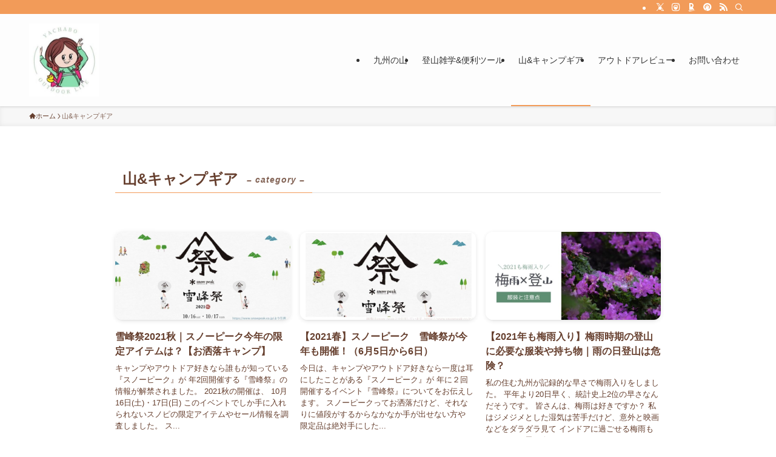

--- FILE ---
content_type: text/html; charset=UTF-8
request_url: https://www.ena-laughday.com/category/gia/
body_size: 32169
content:
<!DOCTYPE html>
<html lang="ja" data-loaded="false" data-scrolled="false" data-spmenu="closed">
<head>
<meta charset="utf-8">
<meta name="format-detection" content="telephone=no">
<meta http-equiv="X-UA-Compatible" content="IE=edge">
<meta name="viewport" content="width=device-width, viewport-fit=cover">
<title>山&amp;キャンプギア | やちゃぼうたいむ</title>
<meta name='robots' content='max-image-preview:large' />
	<style>img:is([sizes="auto" i], [sizes^="auto," i]) { contain-intrinsic-size: 3000px 1500px }</style>
	<link rel='dns-prefetch' href='//code.typesquare.com' />
<link rel="alternate" type="application/rss+xml" title="やちゃぼうたいむ &raquo; フィード" href="https://www.ena-laughday.com/feed/" />
<link rel="alternate" type="application/rss+xml" title="やちゃぼうたいむ &raquo; コメントフィード" href="https://www.ena-laughday.com/comments/feed/" />
<link rel="alternate" type="application/rss+xml" title="やちゃぼうたいむ &raquo; 山&amp;キャンプギア カテゴリーのフィード" href="https://www.ena-laughday.com/category/gia/feed/" />

<!-- SEO SIMPLE PACK 3.6.2 -->
<link rel="canonical" href="https://www.ena-laughday.com/category/gia/">
<meta property="og:locale" content="ja_JP">
<meta property="og:type" content="website">
<meta property="og:image" content="https://www.ena-laughday.com/wp-content/uploads/2021/04/Yachabou-Time.png">
<meta property="og:title" content="山&amp;キャンプギア | やちゃぼうたいむ">
<meta property="og:url" content="https://www.ena-laughday.com/category/gia/">
<meta property="og:site_name" content="やちゃぼうたいむ">
<meta name="twitter:card" content="summary_large_image">
<meta name="twitter:site" content="laughdays_e">
<!-- Google Analytics (gtag.js) -->
<script async src="https://www.googletagmanager.com/gtag/js?id=UA-191457927-1"></script>
<script>
	window.dataLayer = window.dataLayer || [];
	function gtag(){dataLayer.push(arguments);}
	gtag("js", new Date());
	gtag("config", "UA-191457927-1");
</script>
	<!-- / SEO SIMPLE PACK -->

<link rel='stylesheet' id='sbi_styles-css' href='https://www.ena-laughday.com/wp-content/plugins/instagram-feed/css/sbi-styles.min.css?ver=6.7.1' type='text/css' media='all' />
<link rel='stylesheet' id='wp-block-library-css' href='https://www.ena-laughday.com/wp-includes/css/dist/block-library/style.min.css?ver=6.7.4' type='text/css' media='all' />
<link rel='stylesheet' id='swell-icons-css' href='https://www.ena-laughday.com/wp-content/themes/swell/build/css/swell-icons.css?ver=2.13.0' type='text/css' media='all' />
<link rel='stylesheet' id='main_style-css' href='https://www.ena-laughday.com/wp-content/themes/swell/build/css/main.css?ver=2.13.0' type='text/css' media='all' />
<link rel='stylesheet' id='swell_blocks-css' href='https://www.ena-laughday.com/wp-content/themes/swell/build/css/blocks.css?ver=2.13.0' type='text/css' media='all' />
<style id='swell_custom-inline-css' type='text/css'>
:root{--swl-fz--content:4vw;--swl-font_family:"Helvetica Neue", Arial, "Hiragino Kaku Gothic ProN", "Hiragino Sans", Meiryo, sans-serif;--swl-font_weight:400;--color_main:#f29b59;--color_text:#663f2e;--color_link:#3e47e8;--color_htag:#f29b59;--color_bg:#ffffff;--color_gradient1:#d8ffff;--color_gradient2:#87e7ff;--color_main_thin:rgba(255, 194, 111, 0.05 );--color_main_dark:rgba(182, 116, 67, 1 );--color_list_check:#f29b59;--color_list_num:#f29b59;--color_list_good:#86dd7b;--color_list_triangle:#f4e03a;--color_list_bad:#f36060;--color_faq_q:#d55656;--color_faq_a:#6599b7;--color_icon_good:#3cd250;--color_icon_good_bg:#ecffe9;--color_icon_bad:#4b73eb;--color_icon_bad_bg:#eafaff;--color_icon_info:#f578b4;--color_icon_info_bg:#fff0fa;--color_icon_announce:#ffa537;--color_icon_announce_bg:#fff5f0;--color_icon_pen:#7a7a7a;--color_icon_pen_bg:#f7f7f7;--color_icon_book:#787364;--color_icon_book_bg:#f8f6ef;--color_icon_point:#ffa639;--color_icon_check:#86d67c;--color_icon_batsu:#f36060;--color_icon_hatena:#5295cc;--color_icon_caution:#f7da38;--color_icon_memo:#84878a;--color_deep01:#e44141;--color_deep02:#3d79d5;--color_deep03:#63a84d;--color_deep04:#f09f4d;--color_pale01:#fff2f0;--color_pale02:#f3f8fd;--color_pale03:#f1f9ee;--color_pale04:#fdf9ee;--color_mark_blue:#b7e3ff;--color_mark_green:#bdf9c3;--color_mark_yellow:#fcf69f;--color_mark_orange:#ffddbc;--border01:solid 1px var(--color_main);--border02:double 4px var(--color_main);--border03:dashed 2px #dd5a5a;--border04:solid 4px #dd4d4d;--card_posts_thumb_ratio:50%;--list_posts_thumb_ratio:61.805%;--big_posts_thumb_ratio:56.25%;--thumb_posts_thumb_ratio:61.805%;--blogcard_thumb_ratio:56.25%;--color_header_bg:#fdfdfd;--color_header_text:#333;--color_footer_bg:#f2ddbc;--color_footer_text:#333;--container_size:1200px;--article_size:900px;--logo_size_sp:80px;--logo_size_pc:120px;--logo_size_pcfix:48px;}.swl-cell-bg[data-icon="doubleCircle"]{--cell-icon-color:#ffc977}.swl-cell-bg[data-icon="circle"]{--cell-icon-color:#94e29c}.swl-cell-bg[data-icon="triangle"]{--cell-icon-color:#eeda2f}.swl-cell-bg[data-icon="close"]{--cell-icon-color:#ec9191}.swl-cell-bg[data-icon="hatena"]{--cell-icon-color:#93c9da}.swl-cell-bg[data-icon="check"]{--cell-icon-color:#94e29c}.swl-cell-bg[data-icon="line"]{--cell-icon-color:#9b9b9b}.cap_box[data-colset="col1"]{--capbox-color:#f59b5f;--capbox-color--bg:#fff8eb}.cap_box[data-colset="col2"]{--capbox-color:#5fb9f5;--capbox-color--bg:#edf5ff}.cap_box[data-colset="col3"]{--capbox-color:#f4be3f;--capbox-color--bg:#fff8eb}.red_{--the-btn-color:#f74a4a;--the-btn-color2:#ffbc49;--the-solid-shadow: rgba(185, 56, 56, 1 )}.blue_{--the-btn-color:#338df4;--the-btn-color2:#35eaff;--the-solid-shadow: rgba(38, 106, 183, 1 )}.green_{--the-btn-color:#62d847;--the-btn-color2:#7bf7bd;--the-solid-shadow: rgba(74, 162, 53, 1 )}.is-style-btn_normal{--the-btn-radius:80px}.is-style-btn_solid{--the-btn-radius:80px}.is-style-btn_shiny{--the-btn-radius:80px}.is-style-btn_line{--the-btn-radius:80px}.post_content blockquote{padding:1.5em 3em}.post_content blockquote::before,.post_content blockquote::after{content:"\00201c";display:inline-block;position:absolute;font-size:6em;color:rgba(200, 200, 200, .4)}.post_content blockquote::before{font-family:Arial,Helvetica,sans-serif;top:4px;left:8px}.post_content blockquote::after{transform:rotate(180deg);font-family:Arial,Helvetica,sans-serif;bottom:4px;right:8px}.mark_blue{background:repeating-linear-gradient(-45deg,var(--color_mark_blue),var(--color_mark_blue) 2px,transparent 2px,transparent 4px) no-repeat 0 .75em}.mark_green{background:repeating-linear-gradient(-45deg,var(--color_mark_green),var(--color_mark_green) 2px,transparent 2px,transparent 4px) no-repeat 0 .75em}.mark_yellow{background:repeating-linear-gradient(-45deg,var(--color_mark_yellow),var(--color_mark_yellow) 2px,transparent 2px,transparent 4px) no-repeat 0 .75em}.mark_orange{background:repeating-linear-gradient(-45deg,var(--color_mark_orange),var(--color_mark_orange) 2px,transparent 2px,transparent 4px) no-repeat 0 .75em}[class*="is-style-icon_"]{color:#333;border-width:0;box-shadow:0 2px 2px rgba(0, 0, 0, .05), 0 4px 4px -4px rgba(0, 0, 0, .1)}[class*="is-style-big_icon_"]{border-width:2px;border-style:solid}[data-col="gray"] .c-balloon__text{background:#f7f7f7;border-color:#ccc}[data-col="gray"] .c-balloon__before{border-right-color:#f7f7f7}[data-col="green"] .c-balloon__text{background:#ffffff;border-color:#dd8604}[data-col="green"] .c-balloon__before{border-right-color:#ffffff}[data-col="blue"] .c-balloon__text{background:#e2f6ff;border-color:#93d2f0}[data-col="blue"] .c-balloon__before{border-right-color:#e2f6ff}[data-col="red"] .c-balloon__text{background:#ffebeb;border-color:#f48789}[data-col="red"] .c-balloon__before{border-right-color:#ffebeb}[data-col="yellow"] .c-balloon__text{background:#ffffff;border-color:#9ed37c}[data-col="yellow"] .c-balloon__before{border-right-color:#ffffff}.-type-list2 .p-postList__body::after,.-type-big .p-postList__body::after{content: "READ MORE »";}.c-postThumb__cat{background-color:#f29b59;color:#fff;background-image: repeating-linear-gradient(-45deg,rgba(255,255,255,.1),rgba(255,255,255,.1) 6px,transparent 6px,transparent 12px)}.post_content h2:where(:not([class^="swell-block-"]):not(.faq_q):not(.p-postList__title)){color:#fff;padding:.75em 1em;border-radius:2px;background:var(--color_htag)}.post_content h2:where(:not([class^="swell-block-"]):not(.faq_q):not(.p-postList__title))::before{position:absolute;display:block;pointer-events:none;content:"";bottom:calc(2px - 1.5em);left:1.5em;width:0;height:0;visibility:visible;border:.75em solid transparent;border-top-color:var(--color_htag)}.post_content h3:where(:not([class^="swell-block-"]):not(.faq_q):not(.p-postList__title)){padding:0 .5em .5em}.post_content h3:where(:not([class^="swell-block-"]):not(.faq_q):not(.p-postList__title))::before{content:"";width:100%;height:2px;background: repeating-linear-gradient(90deg, var(--color_htag) 0%, var(--color_htag) 29.3%, rgba(150,150,150,.2) 29.3%, rgba(150,150,150,.2) 100%)}.post_content h4:where(:not([class^="swell-block-"]):not(.faq_q):not(.p-postList__title)){padding:0 0 0 16px;border-left:solid 2px var(--color_htag)}.l-header{box-shadow: 0 1px 4px rgba(0,0,0,.12)}.l-header__bar{color:#fff;background:var(--color_main)}.c-gnav a::after{background:var(--color_main);width:100%;height:2px;transform:scaleX(0)}.p-spHeadMenu .menu-item.-current{border-bottom-color:var(--color_main)}.c-gnav > li:hover > a::after,.c-gnav > .-current > a::after{transform: scaleX(1)}.c-gnav .sub-menu{color:#333;background:#fff}.l-fixHeader::before{opacity:1}#pagetop{border-radius:50%}.c-widget__title.-spmenu{padding:.5em .75em;border-radius:var(--swl-radius--2, 0px);background:var(--color_main);color:#fff;}.c-widget__title.-footer{padding:.5em}.c-widget__title.-footer::before{content:"";bottom:0;left:0;width:40%;z-index:1;background:var(--color_main)}.c-widget__title.-footer::after{content:"";bottom:0;left:0;width:100%;background:var(--color_border)}.c-secTitle{border-left:solid 2px var(--color_main);padding:0em .75em}.p-spMenu{color:#333}.p-spMenu__inner::before{background:#fdfdfd;opacity:1}.p-spMenu__overlay{background:#000;opacity:0.6}[class*="page-numbers"]{color:#fff;background-color:#dedede}.l-topTitleArea.c-filterLayer::before{background-color:#000;opacity:0.2;content:""}@media screen and (min-width: 960px){:root{}}@media screen and (max-width: 959px){:root{}.l-header__logo{margin-right:auto}.l-header__inner{-webkit-box-pack:end;-webkit-justify-content:flex-end;justify-content:flex-end}}@media screen and (min-width: 600px){:root{--swl-fz--content:16px;}}@media screen and (max-width: 599px){:root{}}@media (min-width: 1108px) {.alignwide{left:-100px;width:calc(100% + 200px);}}@media (max-width: 1108px) {.-sidebar-off .swell-block-fullWide__inner.l-container .alignwide{left:0px;width:100%;}}.l-fixHeader .l-fixHeader__gnav{order:0}[data-scrolled=true] .l-fixHeader[data-ready]{opacity:1;-webkit-transform:translateY(0)!important;transform:translateY(0)!important;visibility:visible}.-body-solid .l-fixHeader{box-shadow:0 2px 4px var(--swl-color_shadow)}.l-fixHeader__inner{align-items:stretch;color:var(--color_header_text);display:flex;padding-bottom:0;padding-top:0;position:relative;z-index:1}.l-fixHeader__logo{align-items:center;display:flex;line-height:1;margin-right:24px;order:0;padding:16px 0}.is-style-btn_normal a,.is-style-btn_shiny a{box-shadow:var(--swl-btn_shadow)}.c-shareBtns__btn,.is-style-balloon>.c-tabList .c-tabList__button,.p-snsCta,[class*=page-numbers]{box-shadow:var(--swl-box_shadow)}.p-articleThumb__img,.p-articleThumb__youtube{box-shadow:var(--swl-img_shadow)}.p-pickupBanners__item .c-bannerLink,.p-postList__thumb{box-shadow:0 2px 8px rgba(0,0,0,.1),0 4px 4px -4px rgba(0,0,0,.1)}.p-postList.-w-ranking li:before{background-image:repeating-linear-gradient(-45deg,hsla(0,0%,100%,.1),hsla(0,0%,100%,.1) 6px,transparent 0,transparent 12px);box-shadow:1px 1px 4px rgba(0,0,0,.2)}:root{--swl-radius--2:2px;--swl-radius--4:4px;--swl-radius--8:8px}.c-categoryList__link,.c-tagList__link,.tag-cloud-link{border-radius:16px;padding:6px 10px}.-related .p-postList__thumb,.is-style-bg_gray,.is-style-bg_main,.is-style-bg_main_thin,.is-style-bg_stripe,.is-style-border_dg,.is-style-border_dm,.is-style-border_sg,.is-style-border_sm,.is-style-dent_box,.is-style-note_box,.is-style-stitch,[class*=is-style-big_icon_],input[type=number],input[type=text],textarea{border-radius:4px}.-ps-style-img .p-postList__link,.-type-thumb .p-postList__link,.p-postList__thumb{border-radius:12px;overflow:hidden;z-index:0}.c-widget .-type-list.-w-ranking .p-postList__item:before{border-radius:16px;left:2px;top:2px}.c-widget .-type-card.-w-ranking .p-postList__item:before{border-radius:0 0 4px 4px}.c-postThumb__cat{border-radius:16px;margin:.5em;padding:0 8px}.cap_box_ttl{border-radius:2px 2px 0 0}.cap_box_content{border-radius:0 0 2px 2px}.cap_box.is-style-small_ttl .cap_box_content{border-radius:0 2px 2px 2px}.cap_box.is-style-inner .cap_box_content,.cap_box.is-style-onborder_ttl .cap_box_content,.cap_box.is-style-onborder_ttl2 .cap_box_content,.cap_box.is-style-onborder_ttl2 .cap_box_ttl,.cap_box.is-style-shadow{border-radius:2px}.is-style-more_btn a,.p-postList__body:after,.submit{border-radius:40px}@media (min-width:960px){#sidebar .-type-list .p-postList__thumb{border-radius:8px}}@media not all and (min-width:960px){.-ps-style-img .p-postList__link,.-type-thumb .p-postList__link,.p-postList__thumb{border-radius:8px}}.l-header__bar{position:relative;width:100%}.l-header__bar .c-catchphrase{color:inherit;font-size:12px;letter-spacing:var(--swl-letter_spacing,.2px);line-height:14px;margin-right:auto;overflow:hidden;padding:4px 0;white-space:nowrap;width:50%}.l-header__bar .c-iconList .c-iconList__link{margin:0;padding:4px 6px}.l-header__barInner{align-items:center;display:flex;justify-content:flex-end}@media (min-width:960px){.-series .l-header__inner{align-items:stretch;display:flex}.-series .l-header__logo{align-items:center;display:flex;flex-wrap:wrap;margin-right:24px;padding:16px 0}.-series .l-header__logo .c-catchphrase{font-size:13px;padding:4px 0}.-series .c-headLogo{margin-right:16px}.-series-right .l-header__inner{justify-content:space-between}.-series-right .c-gnavWrap{margin-left:auto}.-series-right .w-header{margin-left:12px}.-series-left .w-header{margin-left:auto}}@media (min-width:960px) and (min-width:600px){.-series .c-headLogo{max-width:400px}}.c-gnav .sub-menu a:before,.c-listMenu a:before{-webkit-font-smoothing:antialiased;-moz-osx-font-smoothing:grayscale;font-family:icomoon!important;font-style:normal;font-variant:normal;font-weight:400;line-height:1;text-transform:none}.c-submenuToggleBtn{display:none}.c-listMenu a{padding:.75em 1em .75em 1.5em;transition:padding .25s}.c-listMenu a:hover{padding-left:1.75em;padding-right:.75em}.c-gnav .sub-menu a:before,.c-listMenu a:before{color:inherit;content:"\e921";display:inline-block;left:2px;position:absolute;top:50%;-webkit-transform:translateY(-50%);transform:translateY(-50%);vertical-align:middle}.widget_categories>ul>.cat-item>a,.wp-block-categories-list>li>a{padding-left:1.75em}.c-listMenu .children,.c-listMenu .sub-menu{margin:0}.c-listMenu .children a,.c-listMenu .sub-menu a{font-size:.9em;padding-left:2.5em}.c-listMenu .children a:before,.c-listMenu .sub-menu a:before{left:1em}.c-listMenu .children a:hover,.c-listMenu .sub-menu a:hover{padding-left:2.75em}.c-listMenu .children ul a,.c-listMenu .sub-menu ul a{padding-left:3.25em}.c-listMenu .children ul a:before,.c-listMenu .sub-menu ul a:before{left:1.75em}.c-listMenu .children ul a:hover,.c-listMenu .sub-menu ul a:hover{padding-left:3.5em}.c-gnav li:hover>.sub-menu{opacity:1;visibility:visible}.c-gnav .sub-menu:before{background:inherit;content:"";height:100%;left:0;position:absolute;top:0;width:100%;z-index:0}.c-gnav .sub-menu .sub-menu{left:100%;top:0;z-index:-1}.c-gnav .sub-menu a{padding-left:2em}.c-gnav .sub-menu a:before{left:.5em}.c-gnav .sub-menu a:hover .ttl{left:4px}:root{--color_content_bg:var(--color_bg);}.c-widget__title.-side{padding:.5em}.c-widget__title.-side::before{content:"";bottom:0;left:0;width:40%;z-index:1;background:var(--color_main)}.c-widget__title.-side::after{content:"";bottom:0;left:0;width:100%;background:var(--color_border)}@media screen and (min-width: 960px){:root{}}@media screen and (max-width: 959px){:root{}}@media screen and (min-width: 600px){:root{}}@media screen and (max-width: 599px){:root{}}.swell-block-fullWide__inner.l-container{--swl-fw_inner_pad:var(--swl-pad_container,0px)}@media (min-width:960px){.-sidebar-on .l-content .alignfull,.-sidebar-on .l-content .alignwide{left:-16px;width:calc(100% + 32px)}.swell-block-fullWide__inner.l-article{--swl-fw_inner_pad:var(--swl-pad_post_content,0px)}.-sidebar-on .swell-block-fullWide__inner .alignwide{left:0;width:100%}.-sidebar-on .swell-block-fullWide__inner .alignfull{left:calc(0px - var(--swl-fw_inner_pad, 0))!important;margin-left:0!important;margin-right:0!important;width:calc(100% + var(--swl-fw_inner_pad, 0)*2)!important}}.-index-off .p-toc,.swell-toc-placeholder:empty{display:none}.p-toc.-modal{height:100%;margin:0;overflow-y:auto;padding:0}#main_content .p-toc{border-radius:var(--swl-radius--2,0);margin:4em auto;max-width:800px}#sidebar .p-toc{margin-top:-.5em}.p-toc .__pn:before{content:none!important;counter-increment:none}.p-toc .__prev{margin:0 0 1em}.p-toc .__next{margin:1em 0 0}.p-toc.is-omitted:not([data-omit=ct]) [data-level="2"] .p-toc__childList{height:0;margin-bottom:-.5em;visibility:hidden}.p-toc.is-omitted:not([data-omit=nest]){position:relative}.p-toc.is-omitted:not([data-omit=nest]):before{background:linear-gradient(hsla(0,0%,100%,0),var(--color_bg));bottom:5em;content:"";height:4em;left:0;opacity:.75;pointer-events:none;position:absolute;width:100%;z-index:1}.p-toc.is-omitted:not([data-omit=nest]):after{background:var(--color_bg);bottom:0;content:"";height:5em;left:0;opacity:.75;position:absolute;width:100%;z-index:1}.p-toc.is-omitted:not([data-omit=nest]) .__next,.p-toc.is-omitted:not([data-omit=nest]) [data-omit="1"]{display:none}.p-toc .p-toc__expandBtn{background-color:#f7f7f7;border:rgba(0,0,0,.2);border-radius:5em;box-shadow:0 0 0 1px #bbb;color:#333;display:block;font-size:14px;line-height:1.5;margin:.75em auto 0;min-width:6em;padding:.5em 1em;position:relative;transition:box-shadow .25s;z-index:2}.p-toc[data-omit=nest] .p-toc__expandBtn{display:inline-block;font-size:13px;margin:0 0 0 1.25em;padding:.5em .75em}.p-toc:not([data-omit=nest]) .p-toc__expandBtn:after,.p-toc:not([data-omit=nest]) .p-toc__expandBtn:before{border-top-color:inherit;border-top-style:dotted;border-top-width:3px;content:"";display:block;height:1px;position:absolute;top:calc(50% - 1px);transition:border-color .25s;width:100%;width:22px}.p-toc:not([data-omit=nest]) .p-toc__expandBtn:before{right:calc(100% + 1em)}.p-toc:not([data-omit=nest]) .p-toc__expandBtn:after{left:calc(100% + 1em)}.p-toc.is-expanded .p-toc__expandBtn{border-color:transparent}.p-toc__ttl{display:block;font-size:1.2em;line-height:1;position:relative;text-align:center}.p-toc__ttl:before{content:"\e918";display:inline-block;font-family:icomoon;margin-right:.5em;padding-bottom:2px;vertical-align:middle}#index_modal .p-toc__ttl{margin-bottom:.5em}.p-toc__list li{line-height:1.6}.p-toc__list>li+li{margin-top:.5em}.p-toc__list .p-toc__childList{padding-left:.5em}.p-toc__list [data-level="3"]{font-size:.9em}.p-toc__list .mininote{display:none}.post_content .p-toc__list{padding-left:0}#sidebar .p-toc__list{margin-bottom:0}#sidebar .p-toc__list .p-toc__childList{padding-left:0}.p-toc__link{color:inherit;font-size:inherit;text-decoration:none}.p-toc__link:hover{opacity:.8}.p-toc.-double{background:var(--color_gray);background:linear-gradient(-45deg,transparent 25%,var(--color_gray) 25%,var(--color_gray) 50%,transparent 50%,transparent 75%,var(--color_gray) 75%,var(--color_gray));background-clip:padding-box;background-size:4px 4px;border-bottom:4px double var(--color_border);border-top:4px double var(--color_border);padding:1.5em 1em 1em}.p-toc.-double .p-toc__ttl{margin-bottom:.75em}@media (min-width:960px){#main_content .p-toc{width:92%}}@media (hover:hover){.p-toc .p-toc__expandBtn:hover{border-color:transparent;box-shadow:0 0 0 2px currentcolor}}@media (min-width:600px){.p-toc.-double{padding:2em}}
</style>
<link rel='stylesheet' id='swell-loaded-animation-css' href='https://www.ena-laughday.com/wp-content/themes/swell/build/css/modules/loaded-animation.css?ver=2.13.0' type='text/css' media='all' />
<link rel='stylesheet' id='swell-parts/footer-css' href='https://www.ena-laughday.com/wp-content/themes/swell/build/css/modules/parts/footer.css?ver=2.13.0' type='text/css' media='all' />
<link rel='stylesheet' id='swell-page/term-css' href='https://www.ena-laughday.com/wp-content/themes/swell/build/css/modules/page/term.css?ver=2.13.0' type='text/css' media='all' />
<style id='rinkerg-gutenberg-rinker-style-inline-css' type='text/css'>
.wp-block-create-block-block{background-color:#21759b;color:#fff;padding:2px}

</style>
<link rel='stylesheet' id='animate-css-css' href='https://www.ena-laughday.com/wp-content/plugins/blocks-animation/assets/animate/animate.compact.css?ver=46ba73bc82a900e7582d4c6d635ccbde' type='text/css' media='all' />
<link rel='stylesheet' id='otter-animation-css' href='https://www.ena-laughday.com/wp-content/plugins/blocks-animation/build/animation/index.css?ver=46ba73bc82a900e7582d4c6d635ccbde' type='text/css' media='all' />
<style id='classic-theme-styles-inline-css' type='text/css'>
/*! This file is auto-generated */
.wp-block-button__link{color:#fff;background-color:#32373c;border-radius:9999px;box-shadow:none;text-decoration:none;padding:calc(.667em + 2px) calc(1.333em + 2px);font-size:1.125em}.wp-block-file__button{background:#32373c;color:#fff;text-decoration:none}
</style>
<style id='global-styles-inline-css' type='text/css'>
:root{--wp--preset--aspect-ratio--square: 1;--wp--preset--aspect-ratio--4-3: 4/3;--wp--preset--aspect-ratio--3-4: 3/4;--wp--preset--aspect-ratio--3-2: 3/2;--wp--preset--aspect-ratio--2-3: 2/3;--wp--preset--aspect-ratio--16-9: 16/9;--wp--preset--aspect-ratio--9-16: 9/16;--wp--preset--color--black: #000;--wp--preset--color--cyan-bluish-gray: #abb8c3;--wp--preset--color--white: #fff;--wp--preset--color--pale-pink: #f78da7;--wp--preset--color--vivid-red: #cf2e2e;--wp--preset--color--luminous-vivid-orange: #ff6900;--wp--preset--color--luminous-vivid-amber: #fcb900;--wp--preset--color--light-green-cyan: #7bdcb5;--wp--preset--color--vivid-green-cyan: #00d084;--wp--preset--color--pale-cyan-blue: #8ed1fc;--wp--preset--color--vivid-cyan-blue: #0693e3;--wp--preset--color--vivid-purple: #9b51e0;--wp--preset--color--swl-main: var(--color_main);--wp--preset--color--swl-main-thin: var(--color_main_thin);--wp--preset--color--swl-gray: var(--color_gray);--wp--preset--color--swl-deep-01: var(--color_deep01);--wp--preset--color--swl-deep-02: var(--color_deep02);--wp--preset--color--swl-deep-03: var(--color_deep03);--wp--preset--color--swl-deep-04: var(--color_deep04);--wp--preset--color--swl-pale-01: var(--color_pale01);--wp--preset--color--swl-pale-02: var(--color_pale02);--wp--preset--color--swl-pale-03: var(--color_pale03);--wp--preset--color--swl-pale-04: var(--color_pale04);--wp--preset--gradient--vivid-cyan-blue-to-vivid-purple: linear-gradient(135deg,rgba(6,147,227,1) 0%,rgb(155,81,224) 100%);--wp--preset--gradient--light-green-cyan-to-vivid-green-cyan: linear-gradient(135deg,rgb(122,220,180) 0%,rgb(0,208,130) 100%);--wp--preset--gradient--luminous-vivid-amber-to-luminous-vivid-orange: linear-gradient(135deg,rgba(252,185,0,1) 0%,rgba(255,105,0,1) 100%);--wp--preset--gradient--luminous-vivid-orange-to-vivid-red: linear-gradient(135deg,rgba(255,105,0,1) 0%,rgb(207,46,46) 100%);--wp--preset--gradient--very-light-gray-to-cyan-bluish-gray: linear-gradient(135deg,rgb(238,238,238) 0%,rgb(169,184,195) 100%);--wp--preset--gradient--cool-to-warm-spectrum: linear-gradient(135deg,rgb(74,234,220) 0%,rgb(151,120,209) 20%,rgb(207,42,186) 40%,rgb(238,44,130) 60%,rgb(251,105,98) 80%,rgb(254,248,76) 100%);--wp--preset--gradient--blush-light-purple: linear-gradient(135deg,rgb(255,206,236) 0%,rgb(152,150,240) 100%);--wp--preset--gradient--blush-bordeaux: linear-gradient(135deg,rgb(254,205,165) 0%,rgb(254,45,45) 50%,rgb(107,0,62) 100%);--wp--preset--gradient--luminous-dusk: linear-gradient(135deg,rgb(255,203,112) 0%,rgb(199,81,192) 50%,rgb(65,88,208) 100%);--wp--preset--gradient--pale-ocean: linear-gradient(135deg,rgb(255,245,203) 0%,rgb(182,227,212) 50%,rgb(51,167,181) 100%);--wp--preset--gradient--electric-grass: linear-gradient(135deg,rgb(202,248,128) 0%,rgb(113,206,126) 100%);--wp--preset--gradient--midnight: linear-gradient(135deg,rgb(2,3,129) 0%,rgb(40,116,252) 100%);--wp--preset--font-size--small: 0.9em;--wp--preset--font-size--medium: 1.1em;--wp--preset--font-size--large: 1.25em;--wp--preset--font-size--x-large: 42px;--wp--preset--font-size--xs: 0.75em;--wp--preset--font-size--huge: 1.6em;--wp--preset--spacing--20: 0.44rem;--wp--preset--spacing--30: 0.67rem;--wp--preset--spacing--40: 1rem;--wp--preset--spacing--50: 1.5rem;--wp--preset--spacing--60: 2.25rem;--wp--preset--spacing--70: 3.38rem;--wp--preset--spacing--80: 5.06rem;--wp--preset--shadow--natural: 6px 6px 9px rgba(0, 0, 0, 0.2);--wp--preset--shadow--deep: 12px 12px 50px rgba(0, 0, 0, 0.4);--wp--preset--shadow--sharp: 6px 6px 0px rgba(0, 0, 0, 0.2);--wp--preset--shadow--outlined: 6px 6px 0px -3px rgba(255, 255, 255, 1), 6px 6px rgba(0, 0, 0, 1);--wp--preset--shadow--crisp: 6px 6px 0px rgba(0, 0, 0, 1);}:where(.is-layout-flex){gap: 0.5em;}:where(.is-layout-grid){gap: 0.5em;}body .is-layout-flex{display: flex;}.is-layout-flex{flex-wrap: wrap;align-items: center;}.is-layout-flex > :is(*, div){margin: 0;}body .is-layout-grid{display: grid;}.is-layout-grid > :is(*, div){margin: 0;}:where(.wp-block-columns.is-layout-flex){gap: 2em;}:where(.wp-block-columns.is-layout-grid){gap: 2em;}:where(.wp-block-post-template.is-layout-flex){gap: 1.25em;}:where(.wp-block-post-template.is-layout-grid){gap: 1.25em;}.has-black-color{color: var(--wp--preset--color--black) !important;}.has-cyan-bluish-gray-color{color: var(--wp--preset--color--cyan-bluish-gray) !important;}.has-white-color{color: var(--wp--preset--color--white) !important;}.has-pale-pink-color{color: var(--wp--preset--color--pale-pink) !important;}.has-vivid-red-color{color: var(--wp--preset--color--vivid-red) !important;}.has-luminous-vivid-orange-color{color: var(--wp--preset--color--luminous-vivid-orange) !important;}.has-luminous-vivid-amber-color{color: var(--wp--preset--color--luminous-vivid-amber) !important;}.has-light-green-cyan-color{color: var(--wp--preset--color--light-green-cyan) !important;}.has-vivid-green-cyan-color{color: var(--wp--preset--color--vivid-green-cyan) !important;}.has-pale-cyan-blue-color{color: var(--wp--preset--color--pale-cyan-blue) !important;}.has-vivid-cyan-blue-color{color: var(--wp--preset--color--vivid-cyan-blue) !important;}.has-vivid-purple-color{color: var(--wp--preset--color--vivid-purple) !important;}.has-black-background-color{background-color: var(--wp--preset--color--black) !important;}.has-cyan-bluish-gray-background-color{background-color: var(--wp--preset--color--cyan-bluish-gray) !important;}.has-white-background-color{background-color: var(--wp--preset--color--white) !important;}.has-pale-pink-background-color{background-color: var(--wp--preset--color--pale-pink) !important;}.has-vivid-red-background-color{background-color: var(--wp--preset--color--vivid-red) !important;}.has-luminous-vivid-orange-background-color{background-color: var(--wp--preset--color--luminous-vivid-orange) !important;}.has-luminous-vivid-amber-background-color{background-color: var(--wp--preset--color--luminous-vivid-amber) !important;}.has-light-green-cyan-background-color{background-color: var(--wp--preset--color--light-green-cyan) !important;}.has-vivid-green-cyan-background-color{background-color: var(--wp--preset--color--vivid-green-cyan) !important;}.has-pale-cyan-blue-background-color{background-color: var(--wp--preset--color--pale-cyan-blue) !important;}.has-vivid-cyan-blue-background-color{background-color: var(--wp--preset--color--vivid-cyan-blue) !important;}.has-vivid-purple-background-color{background-color: var(--wp--preset--color--vivid-purple) !important;}.has-black-border-color{border-color: var(--wp--preset--color--black) !important;}.has-cyan-bluish-gray-border-color{border-color: var(--wp--preset--color--cyan-bluish-gray) !important;}.has-white-border-color{border-color: var(--wp--preset--color--white) !important;}.has-pale-pink-border-color{border-color: var(--wp--preset--color--pale-pink) !important;}.has-vivid-red-border-color{border-color: var(--wp--preset--color--vivid-red) !important;}.has-luminous-vivid-orange-border-color{border-color: var(--wp--preset--color--luminous-vivid-orange) !important;}.has-luminous-vivid-amber-border-color{border-color: var(--wp--preset--color--luminous-vivid-amber) !important;}.has-light-green-cyan-border-color{border-color: var(--wp--preset--color--light-green-cyan) !important;}.has-vivid-green-cyan-border-color{border-color: var(--wp--preset--color--vivid-green-cyan) !important;}.has-pale-cyan-blue-border-color{border-color: var(--wp--preset--color--pale-cyan-blue) !important;}.has-vivid-cyan-blue-border-color{border-color: var(--wp--preset--color--vivid-cyan-blue) !important;}.has-vivid-purple-border-color{border-color: var(--wp--preset--color--vivid-purple) !important;}.has-vivid-cyan-blue-to-vivid-purple-gradient-background{background: var(--wp--preset--gradient--vivid-cyan-blue-to-vivid-purple) !important;}.has-light-green-cyan-to-vivid-green-cyan-gradient-background{background: var(--wp--preset--gradient--light-green-cyan-to-vivid-green-cyan) !important;}.has-luminous-vivid-amber-to-luminous-vivid-orange-gradient-background{background: var(--wp--preset--gradient--luminous-vivid-amber-to-luminous-vivid-orange) !important;}.has-luminous-vivid-orange-to-vivid-red-gradient-background{background: var(--wp--preset--gradient--luminous-vivid-orange-to-vivid-red) !important;}.has-very-light-gray-to-cyan-bluish-gray-gradient-background{background: var(--wp--preset--gradient--very-light-gray-to-cyan-bluish-gray) !important;}.has-cool-to-warm-spectrum-gradient-background{background: var(--wp--preset--gradient--cool-to-warm-spectrum) !important;}.has-blush-light-purple-gradient-background{background: var(--wp--preset--gradient--blush-light-purple) !important;}.has-blush-bordeaux-gradient-background{background: var(--wp--preset--gradient--blush-bordeaux) !important;}.has-luminous-dusk-gradient-background{background: var(--wp--preset--gradient--luminous-dusk) !important;}.has-pale-ocean-gradient-background{background: var(--wp--preset--gradient--pale-ocean) !important;}.has-electric-grass-gradient-background{background: var(--wp--preset--gradient--electric-grass) !important;}.has-midnight-gradient-background{background: var(--wp--preset--gradient--midnight) !important;}.has-small-font-size{font-size: var(--wp--preset--font-size--small) !important;}.has-medium-font-size{font-size: var(--wp--preset--font-size--medium) !important;}.has-large-font-size{font-size: var(--wp--preset--font-size--large) !important;}.has-x-large-font-size{font-size: var(--wp--preset--font-size--x-large) !important;}
:where(.wp-block-post-template.is-layout-flex){gap: 1.25em;}:where(.wp-block-post-template.is-layout-grid){gap: 1.25em;}
:where(.wp-block-columns.is-layout-flex){gap: 2em;}:where(.wp-block-columns.is-layout-grid){gap: 2em;}
:root :where(.wp-block-pullquote){font-size: 1.5em;line-height: 1.6;}
</style>
<link rel='stylesheet' id='contact-form-7-css' href='https://www.ena-laughday.com/wp-content/plugins/contact-form-7/includes/css/styles.css?ver=6.1.4' type='text/css' media='all' />
<link rel='stylesheet' id='sbd-block-style-post-css' href='https://www.ena-laughday.com/wp-content/plugins/simpleblogdesign-main-1.0.2/build/style-index.css?ver=1.2.6' type='text/css' media='all' />
<link rel='stylesheet' id='xo-slider-css' href='https://www.ena-laughday.com/wp-content/plugins/xo-liteslider/css/base.css?ver=3.3.3' type='text/css' media='all' />
<link rel='stylesheet' id='yyi_rinker_stylesheet-css' href='https://www.ena-laughday.com/wp-content/plugins/yyi-rinker/css/style.css?v=1.11.1&#038;ver=6.7.4' type='text/css' media='all' />
<link rel='stylesheet' id='ponhiro-blocks-front-css' href='https://www.ena-laughday.com/wp-content/plugins/useful-blocks/dist/css/front.css?ver=1.7.4' type='text/css' media='all' />
<style id='ponhiro-blocks-front-inline-css' type='text/css'>
:root{--pb_colset_yellow:#fdc44f;--pb_colset_yellow_thin:#fef9ed;--pb_colset_yellow_dark:#b4923a;--pb_colset_pink:#fd9392;--pb_colset_pink_thin:#ffefef;--pb_colset_pink_dark:#d07373;--pb_colset_green:#91c13e;--pb_colset_green_thin:#f2f8e8;--pb_colset_green_dark:#61841f;--pb_colset_blue:#6fc7e1;--pb_colset_blue_thin:#f0f9fc;--pb_colset_blue_dark:#419eb9;--pb_colset_cvbox_01_bg:#f5f5f5;--pb_colset_cvbox_01_list:#3190b7;--pb_colset_cvbox_01_btn:#91c13e;--pb_colset_cvbox_01_shadow:#628328;--pb_colset_cvbox_01_note:#fdc44f;--pb_colset_compare_01_l:#6fc7e1;--pb_colset_compare_01_l_bg:#f0f9fc;--pb_colset_compare_01_r:#ffa883;--pb_colset_compare_01_r_bg:#fff6f2;--pb_colset_iconbox_01:#6e828a;--pb_colset_iconbox_01_bg:#fff;--pb_colset_iconbox_01_icon:#ee8f81;--pb_colset_bargraph_01:#9dd9dd;--pb_colset_bargraph_01_bg:#fafafa;--pb_colset_bar_01:#f8db92;--pb_colset_bar_02:#fda9a8;--pb_colset_bar_03:#bdda8b;--pb_colset_bar_04:#a1c6f1;--pb_colset_rating_01_bg:#fafafa;--pb_colset_rating_01_text:#71828a;--pb_colset_rating_01_label:#71828a;--pb_colset_rating_01_point:#ee8f81;}.pb-iconbox__figure[data-iconset="01"]{background-image: url(https://www.ena-laughday.com/wp-content/plugins/useful-blocks/assets/img/a_person.png)}.pb-iconbox__figure[data-iconset="02"]{background-image: url(https://www.ena-laughday.com/wp-content/plugins/useful-blocks/assets/img/a_person.png)}.pb-iconbox__figure[data-iconset="03"]{background-image: url(https://www.ena-laughday.com/wp-content/plugins/useful-blocks/assets/img/a_person.png)}.pb-iconbox__figure[data-iconset="04"]{background-image: url(https://www.ena-laughday.com/wp-content/plugins/useful-blocks/assets/img/a_person.png)}
</style>
<link rel='stylesheet' id='cocoon_icon-css' href='https://www.ena-laughday.com/wp-content/plugins/cocoon-to-swell/assets/css/fontawesome.min.css?ver=1.1.2' type='text/css' media='all' />
<link rel='stylesheet' id='cocoon-to-swell-style-css' href='https://www.ena-laughday.com/wp-content/plugins/cocoon-to-swell/assets/css/cocoon.css?ver=1.1.2' type='text/css' media='all' />
<link rel='stylesheet' id='sbd_style-css' href='https://www.ena-laughday.com/?sbd=1&#038;ver=6.7.4' type='text/css' media='all' />
<link rel='stylesheet' id='sbd-sroll-css-css' href='https://www.ena-laughday.com/wp-content/plugins/simpleblogdesign-main-1.0.2/addon/scroll-hint/style.css?ver=2.13.0' type='text/css' media='all' />
<script type="text/javascript" src="https://www.ena-laughday.com/wp-includes/js/jquery/jquery.min.js?ver=3.7.1" id="jquery-core-js"></script>
<script type="text/javascript" src="//code.typesquare.com/static/5b0e3c4aee6847bda5a036abac1e024a/ts307f.js?fadein=0&amp;ver=2.0.2" id="typesquare_std-js"></script>
<script type="text/javascript" id="eio-lazy-load-js-extra">
/* <![CDATA[ */
var eio_lazy_vars = {"exactdn_domain":"","skip_autoscale":"0","threshold":"0"};
/* ]]> */
</script>
<script type="text/javascript" src="https://www.ena-laughday.com/wp-content/plugins/ewww-image-optimizer/includes/lazysizes.min.js?ver=615" id="eio-lazy-load-js"></script>
<script type="text/javascript" src="https://www.ena-laughday.com/wp-content/plugins/yyi-rinker/js/event-tracking.js?v=1.11.1" id="yyi_rinker_event_tracking_script-js"></script>

<noscript><link href="https://www.ena-laughday.com/wp-content/themes/swell/build/css/noscript.css" rel="stylesheet"></noscript>
<link rel="https://api.w.org/" href="https://www.ena-laughday.com/wp-json/" /><link rel="alternate" title="JSON" type="application/json" href="https://www.ena-laughday.com/wp-json/wp/v2/categories/139" /><style>
.yyi-rinker-images {
    display: flex;
    justify-content: center;
    align-items: center;
    position: relative;

}
div.yyi-rinker-image img.yyi-rinker-main-img.hidden {
    display: none;
}

.yyi-rinker-images-arrow {
    cursor: pointer;
    position: absolute;
    top: 50%;
    display: block;
    margin-top: -11px;
    opacity: 0.6;
    width: 22px;
}

.yyi-rinker-images-arrow-left{
    left: -10px;
}
.yyi-rinker-images-arrow-right{
    right: -10px;
}

.yyi-rinker-images-arrow-left.hidden {
    display: none;
}

.yyi-rinker-images-arrow-right.hidden {
    display: none;
}
div.yyi-rinker-contents.yyi-rinker-design-tate  div.yyi-rinker-box{
    flex-direction: column;
}

div.yyi-rinker-contents.yyi-rinker-design-slim div.yyi-rinker-box .yyi-rinker-links {
    flex-direction: column;
}

div.yyi-rinker-contents.yyi-rinker-design-slim div.yyi-rinker-info {
    width: 100%;
}

div.yyi-rinker-contents.yyi-rinker-design-slim .yyi-rinker-title {
    text-align: center;
}

div.yyi-rinker-contents.yyi-rinker-design-slim .yyi-rinker-links {
    text-align: center;
}
div.yyi-rinker-contents.yyi-rinker-design-slim .yyi-rinker-image {
    margin: auto;
}

div.yyi-rinker-contents.yyi-rinker-design-slim div.yyi-rinker-info ul.yyi-rinker-links li {
	align-self: stretch;
}
div.yyi-rinker-contents.yyi-rinker-design-slim div.yyi-rinker-box div.yyi-rinker-info {
	padding: 0;
}
div.yyi-rinker-contents.yyi-rinker-design-slim div.yyi-rinker-box {
	flex-direction: column;
	padding: 14px 5px 0;
}

.yyi-rinker-design-slim div.yyi-rinker-box div.yyi-rinker-info {
	text-align: center;
}

.yyi-rinker-design-slim div.price-box span.price {
	display: block;
}

div.yyi-rinker-contents.yyi-rinker-design-slim div.yyi-rinker-info div.yyi-rinker-title a{
	font-size:16px;
}

div.yyi-rinker-contents.yyi-rinker-design-slim ul.yyi-rinker-links li.amazonkindlelink:before,  div.yyi-rinker-contents.yyi-rinker-design-slim ul.yyi-rinker-links li.amazonlink:before,  div.yyi-rinker-contents.yyi-rinker-design-slim ul.yyi-rinker-links li.rakutenlink:before, div.yyi-rinker-contents.yyi-rinker-design-slim ul.yyi-rinker-links li.yahoolink:before, div.yyi-rinker-contents.yyi-rinker-design-slim ul.yyi-rinker-links li.mercarilink:before {
	font-size:12px;
}

div.yyi-rinker-contents.yyi-rinker-design-slim ul.yyi-rinker-links li a {
	font-size: 13px;
}
.entry-content ul.yyi-rinker-links li {
	padding: 0;
}

div.yyi-rinker-contents .yyi-rinker-attention.attention_desing_right_ribbon {
    width: 89px;
    height: 91px;
    position: absolute;
    top: -1px;
    right: -1px;
    left: auto;
    overflow: hidden;
}

div.yyi-rinker-contents .yyi-rinker-attention.attention_desing_right_ribbon span {
    display: inline-block;
    width: 146px;
    position: absolute;
    padding: 4px 0;
    left: -13px;
    top: 12px;
    text-align: center;
    font-size: 12px;
    line-height: 24px;
    -webkit-transform: rotate(45deg);
    transform: rotate(45deg);
    box-shadow: 0 1px 3px rgba(0, 0, 0, 0.2);
}

div.yyi-rinker-contents .yyi-rinker-attention.attention_desing_right_ribbon {
    background: none;
}
.yyi-rinker-attention.attention_desing_right_ribbon .yyi-rinker-attention-after,
.yyi-rinker-attention.attention_desing_right_ribbon .yyi-rinker-attention-before{
display:none;
}
div.yyi-rinker-use-right_ribbon div.yyi-rinker-title {
    margin-right: 2rem;
}

				</style><noscript><style>.lazyload[data-src]{display:none !important;}</style></noscript><style>.lazyload{background-image:none !important;}.lazyload:before{background-image:none !important;}</style><link rel="icon" href="https://www.ena-laughday.com/wp-content/uploads/2021/04/cropped-IMG_4830-32x32.jpg" sizes="32x32" />
<link rel="icon" href="https://www.ena-laughday.com/wp-content/uploads/2021/04/cropped-IMG_4830-192x192.jpg" sizes="192x192" />
<link rel="apple-touch-icon" href="https://www.ena-laughday.com/wp-content/uploads/2021/04/cropped-IMG_4830-180x180.jpg" />
<meta name="msapplication-TileImage" content="https://www.ena-laughday.com/wp-content/uploads/2021/04/cropped-IMG_4830-270x270.jpg" />
		<style type="text/css" id="wp-custom-css">
			.li-first-none > ul >li:first-child {
    display: none;
}
nomad code
.reviewBox {
  display: block;
  max-width: 500px;
  background: #fffafb;
  border: 1px solid #E07487;
  margin: 20px auto;
  padding: 0;
  border-radius: 10px;
}

.reviewBox .reviewBox_content {
  padding: 30px;
}

.reviewBox .reviewBox_title1 {
  margin: 0;
  padding: 12px;
  background: #E07487;
  text-align: center;
  font-size: 15px !important;
  font-weight: bold;
  border-radius: 10px 10px 0 0;
  line-height: 1.3em;
  color: #fff !important;
}

.reviewBox .reviewBox_title1:before {
  font-family: "Font Awesome 5 Free";
  content: "\f005";
  font-weight: 600;
  padding-right: 5px;
  font-size: .9em !important
}

.reviewBox p {
  margin: 0;
  padding: 0;
  letter-spacing:0;
}

.reviewBox .reviewBox_title2 {
  margin: 0;
  padding: 0;
  line-height: 1.3em;
  font-size: 16px !important;
  margin-bottom: 10px;
  font-weight: bold;
}

.reviewBox .reviewBox_title2:before {
  content: none !important;
}

.reviewBox .reviewBox_top {
  margin: auto;
  display: -webkit-flex;
  display: -moz-flex;
  display: -ms-flex;
  display: -o-flex;
  display: flex;
}

.reviewBox .reviewBox_top p {
  margin: 0;
  line-height: 1.7em;
  font-size: 15px !important;
}

.reviewBox .reviewBox_top p:before {
  font-family: "Font Awesome 5 Free";
  content: "\f00c";
  font-weight: 600;
  padding-right: 5px;
  font-size: .8em;
}

.reviewBox .reviewBox_top .reviewBox_left,
.reviewBox .reviewBox_top .reviewBox_right {
  width: 50%;
}

.reviewBox .reviewBox_top .reviewBox_right img {
  display: block;
  margin: auto;
  width: 160px;
}

.reviewBox .reviewBox_center {
  margin-top: 10px;
}

.reviewBox .reviewLink {
  display: -webkit-flex;
  display: -moz-flex;
  display: -ms-flex;
  display: -o-flex;
  display: flex;
  -webkit-box-pack: center;
  -ms-flex-pack: center;
  justify-content: center;
}

.reviewBox .reviewLink a {
  font-size: 15px !important;
  color: #444 !important;
  border: 2px solid #444;
  padding: .6em 2em;
  margin: 5px;
  width: 50%;
  text-align: center;
  margin-top: 30px;
  text-decoration: none;
}

.reviewBox .reviewLink a:nth-child(2) {
  background: #E07487;
  color: #fff !important;
  border: 2px solid #E07487;
}

.reviewBox .reviewLink a:before {
  font-family: "Font Awesome 5 Free";
  content: "\f138";
  font-weight: 600;
  padding-right: 5px;
}

.reviewBox .reviewBox_center {
  display: -webkit-flex;
  display: -moz-flex;
  display: -ms-flex;
  display: -o-flex;
  display: flex;
  padding: 20px 0;
}

.reviewBox .reviewBox_center .progress-circle {
  width: 25%;
  margin: auto;
}

.reviewBox .progress-circle {
  font-size: 12px !important;
  margin: 20px;
  position: relative;
  /* so that children can be absolutely positioned */
  padding: 0;
  width: 5em !important;
  height: 5em !important;
  background-color: #ffdee5;
  border-radius: 50%;
  line-height: 5em;
}

.reviewBox .reviewBox_score {
  font-size: 13px !important;
  text-align: center;
  line-height: 1em;
  z-index: 4;
  padding-top: 5em;
  display: block;
  font-weight: 600;
}

.reviewBox .reviewBox_score p {
  margin: 0;
  font-size: 12px !important;
}


.reviewBox .progress-circle:after {
  border: none;
  position: absolute;
  top: 0.5em;
  left: 0.5em;
  text-align: center;
  display: block;
  border-radius: 50%;
  width: 4em;
  height: 4em;
  background-color: #fffafb;
  content: " ";
}

.reviewBox .progress-circle .progress-text {
  position: absolute;
  line-height: 2.6em;
  width: 2.6em;
  text-align: center;
  display: block;
  color: #444 !important;
  font-size: 23px !important;
  z-index: 2;
  font-family: -apple-system, BlinkMacSystemFont, Roboto, "Helvetica Neue", HelveticaNeue, "游ゴシック体", YuGothic, "游ゴシック Medium", "Yu Gothic Medium", "游ゴシック", "Yu Gothic", "Sogoe UI", Verdana, "メイリオ", Meiryo, sans-serif;
}

.reviewBox .left-half-clipper {
  border-radius: 50%;
  width: 5em;
  height: 5em;
  position: absolute;
  /* needed for clipping */
  clip: rect(0, 5em, 5em, 2.5em);
  /* clips the whole left half*/
}

.reviewBox .progress-circle.over50 .left-half-clipper {
  clip: rect(auto, auto, auto, auto);
}

.reviewBox .value-bar {
  position: absolute;
  /*needed for clipping*/
  clip: rect(0, 2.5em, 5em, 0);
  width: 5em !important;
  height: 5em !important;
  border-radius: 50%;
  border: 0.5em solid #E07487;
  box-sizing: border-box;

}

.reviewBox .progress-circle.over50 .first50-bar {
  position: absolute;
  /*needed for clipping*/
  clip: rect(0, 5em, 5em, 2.5em);
  background-color: #E07487;
  border-radius: 50%;
  width: 5em;
  height: 5em;
}

.reviewBox .progress-circle:not(.over50) .first50-bar {
  display: none;
}


.reviewBox .progress-circle.p0 .value-bar {
  display: none;
}

.reviewBox .progress-circle.p1 .value-bar {
  transform: rotate(4deg);
}

.reviewBox .progress-circle.p10 .value-bar {
  transform: rotate(36deg);
}

.reviewBox .progress-circle.p20 .value-bar {
  transform: rotate(72deg);
}

.reviewBox .progress-circle.p30 .value-bar {
  transform: rotate(108deg);
}

.reviewBox .progress-circle.p40 .value-bar {
  transform: rotate(144deg);
}

.reviewBox .progress-circle.p50 .value-bar {
  transform: rotate(180deg);
}

.reviewBox .progress-circle.p60 .value-bar {
  transform: rotate(216deg);
}

.reviewBox .progress-circle.p70 .value-bar {
  transform: rotate(252deg);
}

.reviewBox .progress-circle.p80 .value-bar {
  transform: rotate(288deg);
}

.reviewBox .progress-circle.p90 .value-bar {
  transform: rotate(324deg);
}

.reviewBox .progress-circle.p100 .value-bar {
  transform: rotate(360deg);
}


@media screen and (max-width:480px) {
  .reviewBox .reviewBox_content {
  padding: 15px;
  }
  
  .reviewBox .reviewBox_top .reviewBox_right img {
  width: 220px;
  }
  
  .reviewBox .reviewBox_top p {
  font-size: 13px !important;
  }
  
  .reviewBox .reviewBox_top p:first-child {
  font-size: 15px !important;
  }

  .reviewBox .reviewBox_center {
  padding: 0;
  margin-top: 20px;
  margin-bottom: 20px;
  }

  .reviewBox .reviewLink a {
  padding: .5em;
  }

  .reviewBox .reviewBox_top {
  flex-direction: column;
  flex-wrap: wrap;
  justify-content: center;
  align-items: center;
  }

  .reviewBox .reviewBox_top .reviewBox_left {
  -webkit-box-ordinal-group: 2;
  -ms-flex-order: 2;
  -webkit-order: 2;
  order: 2;
  width: 90%;
  margin: auto;
  margin-top: 20px;
  }

  .reviewBox .reviewBox_top .reviewBox_right {
  -webkit-box-ordinal-group: 1;
  -ms-flex-order: 1;
  -webkit-order: 1;
  order: 1;
  width: 100%;
  }

  .reviewBox .reviewLink a {
  font-size: 13px !important;
  }

  .reviewBox .progress-circle .progress-text {
  line-height: 2.2em;
  width: 2.2em;
  font-size: 23px !important;
  }

  .reviewBox .progress-circle {
  font-size: 10px !important;
  }

  .reviewBox .reviewBox_score p {
  font-size: 10px !important;
  }
}		</style>
		
<link rel="stylesheet" href="https://www.ena-laughday.com/wp-content/themes/swell/build/css/print.css" media="print" >
<meta name="p:domain_verify" content="9e20c7c7001c843baa0ece8ca2447714"/>
</head>
<body>
<div id="body_wrap" class="archive category category-gia category-139 -body-solid -index-off -sidebar-off -frame-off id_139" >
<div id="sp_menu" class="p-spMenu -right">
	<div class="p-spMenu__inner">
		<div class="p-spMenu__closeBtn">
			<button class="c-iconBtn -menuBtn c-plainBtn" data-onclick="toggleMenu" aria-label="メニューを閉じる">
				<i class="c-iconBtn__icon icon-close-thin"></i>
			</button>
		</div>
		<div class="p-spMenu__body">
			<div class="c-widget__title -spmenu">
				MENU			</div>
			<div class="p-spMenu__nav">
				<ul class="c-spnav c-listMenu"><li class="menu-item menu-item-type-taxonomy menu-item-object-category menu-item-1320"><a href="https://www.ena-laughday.com/category/yamaosusume/">九州の山</a></li>
<li class="menu-item menu-item-type-taxonomy menu-item-object-category menu-item-1321"><a href="https://www.ena-laughday.com/category/%e7%99%bb%e5%b1%b1%e3%83%84%e3%83%bc%e3%83%ab/">登山雑学&amp;便利ツール</a></li>
<li class="menu-item menu-item-type-taxonomy menu-item-object-category current-menu-item menu-item-1319"><a href="https://www.ena-laughday.com/category/gia/" aria-current="page">山&amp;キャンプギア</a></li>
<li class="menu-item menu-item-type-taxonomy menu-item-object-category menu-item-1322"><a href="https://www.ena-laughday.com/category/review/">アウトドアレビュー</a></li>
<li class="menu-item menu-item-type-post_type menu-item-object-page menu-item-511"><a href="https://www.ena-laughday.com/mail/">お問い合わせ</a></li>
</ul>			</div>
			<div id="sp_menu_bottom" class="p-spMenu__bottom w-spMenuBottom"><div id="categories-3" class="c-widget c-listMenu widget_categories"><div class="c-widget__title -spmenu">カテゴリー</div>
			<ul>
					<li class="cat-item cat-item-141"><a href="https://www.ena-laughday.com/category/review/">アウトドアレビュー</a>
</li>
	<li class="cat-item cat-item-138"><a href="https://www.ena-laughday.com/category/yamaosusume/">九州の山</a>
</li>
	<li class="cat-item cat-item-6"><a href="https://www.ena-laughday.com/category/life/amami/">奄美</a>
</li>
	<li class="cat-item cat-item-139 current-cat"><a aria-current="page" href="https://www.ena-laughday.com/category/gia/">山&amp;キャンプギア</a>
</li>
	<li class="cat-item cat-item-140"><a href="https://www.ena-laughday.com/category/%e7%99%bb%e5%b1%b1%e3%83%84%e3%83%bc%e3%83%ab/">登山雑学&amp;便利ツール</a>
</li>
	<li class="cat-item cat-item-185"><a href="https://www.ena-laughday.com/category/english/">英語</a>
</li>
	<li class="cat-item cat-item-3"><a href="https://www.ena-laughday.com/category/life/">雑記</a>
</li>
			</ul>

			</div></div>		</div>
	</div>
	<div class="p-spMenu__overlay c-overlay" data-onclick="toggleMenu"></div>
</div>
<header id="header" class="l-header -series -series-right" data-spfix="1">
	<div class="l-header__bar pc_">
	<div class="l-header__barInner l-container">
		<ul class="c-iconList">
						<li class="c-iconList__item -twitter-x">
						<a href="https://twitter.com/laughdays_e" target="_blank" rel="noopener" class="c-iconList__link u-fz-14 hov-flash" aria-label="twitter-x">
							<i class="c-iconList__icon icon-twitter-x" role="presentation"></i>
						</a>
					</li>
									<li class="c-iconList__item -instagram">
						<a href="https://www.instagram.com/" target="_blank" rel="noopener" class="c-iconList__link u-fz-14 hov-flash" aria-label="instagram">
							<i class="c-iconList__icon icon-instagram" role="presentation"></i>
						</a>
					</li>
									<li class="c-iconList__item -room">
						<a href="https://room.rakuten.co.jp/room_yachabou?scid=mi_rom_iphoneapp_mr_mail" target="_blank" rel="noopener" class="c-iconList__link u-fz-14 hov-flash" aria-label="room">
							<i class="c-iconList__icon icon-room" role="presentation"></i>
						</a>
					</li>
									<li class="c-iconList__item -pinterest">
						<a href="https://pin.it/5Q9ug1u" target="_blank" rel="noopener" class="c-iconList__link u-fz-14 hov-flash" aria-label="pinterest">
							<i class="c-iconList__icon icon-pinterest" role="presentation"></i>
						</a>
					</li>
									<li class="c-iconList__item -rss">
						<a href="https://www.ena-laughday.com/feed/" target="_blank" rel="noopener" class="c-iconList__link u-fz-14 hov-flash" aria-label="rss">
							<i class="c-iconList__icon icon-rss" role="presentation"></i>
						</a>
					</li>
									<li class="c-iconList__item -search">
						<button class="c-iconList__link c-plainBtn u-fz-14 hov-flash" data-onclick="toggleSearch" aria-label="検索">
							<i class="c-iconList__icon icon-search" role="presentation"></i>
						</button>
					</li>
				</ul>
	</div>
</div>
	<div class="l-header__inner l-container">
		<div class="l-header__logo">
			<div class="c-headLogo -img"><a href="https://www.ena-laughday.com/" title="やちゃぼうたいむ" class="c-headLogo__link" rel="home"><img width="293" height="305"  src="https://www.ena-laughday.com/wp-content/ewww/lazy/placeholder-293x305.png" alt="やちゃぼうたいむ" class="c-headLogo__img lazyload"   decoding="async" loading="eager"  data-src="https://www.ena-laughday.com/wp-content/uploads/2021/06/1af3ac9f944355a02985664fb37f3aae-2.jpg" data-srcset="https://www.ena-laughday.com/wp-content/uploads/2021/06/1af3ac9f944355a02985664fb37f3aae-2.jpg 293w, https://www.ena-laughday.com/wp-content/uploads/2021/06/1af3ac9f944355a02985664fb37f3aae-2-288x300.jpg 288w" data-sizes="auto"><noscript><img width="293" height="305"  src="https://www.ena-laughday.com/wp-content/uploads/2021/06/1af3ac9f944355a02985664fb37f3aae-2.jpg" alt="やちゃぼうたいむ" class="c-headLogo__img" srcset="https://www.ena-laughday.com/wp-content/uploads/2021/06/1af3ac9f944355a02985664fb37f3aae-2.jpg 293w, https://www.ena-laughday.com/wp-content/uploads/2021/06/1af3ac9f944355a02985664fb37f3aae-2-288x300.jpg 288w" sizes="(max-width: 959px) 50vw, 800px" decoding="async" loading="eager"  data-eio="l"></noscript></a></div>					</div>
		<nav id="gnav" class="l-header__gnav c-gnavWrap">
					<ul class="c-gnav">
			<li class="menu-item menu-item-type-taxonomy menu-item-object-category menu-item-1320"><a href="https://www.ena-laughday.com/category/yamaosusume/"><span class="ttl">九州の山</span></a></li>
<li class="menu-item menu-item-type-taxonomy menu-item-object-category menu-item-1321"><a href="https://www.ena-laughday.com/category/%e7%99%bb%e5%b1%b1%e3%83%84%e3%83%bc%e3%83%ab/"><span class="ttl">登山雑学&amp;便利ツール</span></a></li>
<li class="menu-item menu-item-type-taxonomy menu-item-object-category current-menu-item menu-item-1319"><a href="https://www.ena-laughday.com/category/gia/" aria-current="page"><span class="ttl">山&amp;キャンプギア</span></a></li>
<li class="menu-item menu-item-type-taxonomy menu-item-object-category menu-item-1322"><a href="https://www.ena-laughday.com/category/review/"><span class="ttl">アウトドアレビュー</span></a></li>
<li class="menu-item menu-item-type-post_type menu-item-object-page menu-item-511"><a href="https://www.ena-laughday.com/mail/"><span class="ttl">お問い合わせ</span></a></li>
					</ul>
			</nav>
		<div class="l-header__customBtn sp_">
	</div>
<div class="l-header__menuBtn sp_">
	<button class="c-iconBtn -menuBtn c-plainBtn" data-onclick="toggleMenu" aria-label="メニューボタン">
		<i class="c-iconBtn__icon icon-menu-thin"></i>
					<span class="c-iconBtn__label">menu</span>
			</button>
</div>
	</div>
	</header>
<div id="fix_header" class="l-fixHeader -series -series-right">
	<div class="l-fixHeader__inner l-container">
		<div class="l-fixHeader__logo">
			<div class="c-headLogo -img"><a href="https://www.ena-laughday.com/" title="やちゃぼうたいむ" class="c-headLogo__link" rel="home"><img width="293" height="305"  src="https://www.ena-laughday.com/wp-content/ewww/lazy/placeholder-293x305.png" alt="やちゃぼうたいむ" class="c-headLogo__img lazyload"   decoding="async" loading="eager"  data-src="https://www.ena-laughday.com/wp-content/uploads/2021/06/1af3ac9f944355a02985664fb37f3aae-2.jpg" data-srcset="https://www.ena-laughday.com/wp-content/uploads/2021/06/1af3ac9f944355a02985664fb37f3aae-2.jpg 293w, https://www.ena-laughday.com/wp-content/uploads/2021/06/1af3ac9f944355a02985664fb37f3aae-2-288x300.jpg 288w" data-sizes="auto"><noscript><img width="293" height="305"  src="https://www.ena-laughday.com/wp-content/uploads/2021/06/1af3ac9f944355a02985664fb37f3aae-2.jpg" alt="やちゃぼうたいむ" class="c-headLogo__img" srcset="https://www.ena-laughday.com/wp-content/uploads/2021/06/1af3ac9f944355a02985664fb37f3aae-2.jpg 293w, https://www.ena-laughday.com/wp-content/uploads/2021/06/1af3ac9f944355a02985664fb37f3aae-2-288x300.jpg 288w" sizes="(max-width: 959px) 50vw, 800px" decoding="async" loading="eager"  data-eio="l"></noscript></a></div>		</div>
		<div class="l-fixHeader__gnav c-gnavWrap">
					<ul class="c-gnav">
			<li class="menu-item menu-item-type-taxonomy menu-item-object-category menu-item-1320"><a href="https://www.ena-laughday.com/category/yamaosusume/"><span class="ttl">九州の山</span></a></li>
<li class="menu-item menu-item-type-taxonomy menu-item-object-category menu-item-1321"><a href="https://www.ena-laughday.com/category/%e7%99%bb%e5%b1%b1%e3%83%84%e3%83%bc%e3%83%ab/"><span class="ttl">登山雑学&amp;便利ツール</span></a></li>
<li class="menu-item menu-item-type-taxonomy menu-item-object-category current-menu-item menu-item-1319"><a href="https://www.ena-laughday.com/category/gia/" aria-current="page"><span class="ttl">山&amp;キャンプギア</span></a></li>
<li class="menu-item menu-item-type-taxonomy menu-item-object-category menu-item-1322"><a href="https://www.ena-laughday.com/category/review/"><span class="ttl">アウトドアレビュー</span></a></li>
<li class="menu-item menu-item-type-post_type menu-item-object-page menu-item-511"><a href="https://www.ena-laughday.com/mail/"><span class="ttl">お問い合わせ</span></a></li>
					</ul>
			</div>
	</div>
</div>
<div id="breadcrumb" class="p-breadcrumb -bg-on"><ol class="p-breadcrumb__list l-container"><li class="p-breadcrumb__item"><a href="https://www.ena-laughday.com/" class="p-breadcrumb__text"><span class="__home icon-home"> ホーム</span></a></li><li class="p-breadcrumb__item"><span class="p-breadcrumb__text">山&amp;キャンプギア</span></li></ol></div><div id="content" class="l-content l-container" >
<main id="main_content" class="l-mainContent l-article">
	<div class="l-mainContent__inner">
		<h1 class="c-pageTitle" data-style="b_bottom"><span class="c-pageTitle__inner">山&amp;キャンプギア<small class="c-pageTitle__subTitle u-fz-14">– category –</small></span></h1>		<div class="p-termContent l-parent">
					<div class="c-tabBody p-postListTabBody">
				<div id="post_list_tab_1" class="c-tabBody__item" aria-hidden="false">
				<ul class="p-postList -type-card -pc-col3 -sp-col1"><li class="p-postList__item">
	<a href="https://www.ena-laughday.com/seppousai21autumn/" class="p-postList__link">
		<div class="p-postList__thumb c-postThumb">
	<figure class="c-postThumb__figure">
		<img width="1024" height="538"  src="[data-uri]" alt="" class="c-postThumb__img u-obf-cover lazyload" sizes="(min-width: 960px) 400px, 100vw" data-src="https://www.ena-laughday.com/wp-content/uploads/2021/10/59769ef7a09694224f9e81cb753f6025-1024x538.jpg" data-srcset="https://www.ena-laughday.com/wp-content/uploads/2021/10/59769ef7a09694224f9e81cb753f6025-1024x538.jpg 1024w, https://www.ena-laughday.com/wp-content/uploads/2021/10/59769ef7a09694224f9e81cb753f6025-300x158.jpg 300w, https://www.ena-laughday.com/wp-content/uploads/2021/10/59769ef7a09694224f9e81cb753f6025-768x403.jpg 768w, https://www.ena-laughday.com/wp-content/uploads/2021/10/59769ef7a09694224f9e81cb753f6025.jpg 1200w" data-aspectratio="1024/538" ><noscript><img src="https://www.ena-laughday.com/wp-content/uploads/2021/10/59769ef7a09694224f9e81cb753f6025-1024x538.jpg" class="c-postThumb__img u-obf-cover" alt=""></noscript>	</figure>
	</div>
					<div class="p-postList__body">
				<h2 class="p-postList__title">雪峰祭2021秋｜スノーピーク今年の限定アイテムは？【お洒落キャンプ】</h2>									<div class="p-postList__excerpt">
						キャンプやアウトドア好きなら誰もが知っている『スノーピーク』が 年2回開催する『雪峰祭』の情報が解禁されました。 2021秋の開催は、 10月16日(土)・17日(日) このイベントでしか手に入れられないスノピの限定アイテムやセール情報を調査しました。 ス...					</div>
								<div class="p-postList__meta">
					<div class="p-postList__times c-postTimes u-thin">
	<time class="c-postTimes__posted icon-posted" datetime="2021-10-02" aria-label="公開日">2021-10-02</time></div>
		<span class="p-postList__cat u-thin icon-folder" data-cat-id="139">山&amp;キャンプギア</span>
					</div>
			</div>
			</a>
</li>
<li class="p-postList__item">
	<a href="https://www.ena-laughday.com/seppousai21/" class="p-postList__link">
		<div class="p-postList__thumb c-postThumb">
	<figure class="c-postThumb__figure">
		<img width="1024" height="538"  src="[data-uri]" alt="" class="c-postThumb__img u-obf-cover lazyload" sizes="(min-width: 960px) 400px, 100vw" data-src="https://www.ena-laughday.com/wp-content/uploads/2021/06/c4fccd8dd11f976ecc6c1e574569794a-1024x538.jpg" data-srcset="https://www.ena-laughday.com/wp-content/uploads/2021/06/c4fccd8dd11f976ecc6c1e574569794a-1024x538.jpg 1024w, https://www.ena-laughday.com/wp-content/uploads/2021/06/c4fccd8dd11f976ecc6c1e574569794a-300x158.jpg 300w, https://www.ena-laughday.com/wp-content/uploads/2021/06/c4fccd8dd11f976ecc6c1e574569794a-768x403.jpg 768w, https://www.ena-laughday.com/wp-content/uploads/2021/06/c4fccd8dd11f976ecc6c1e574569794a.jpg 1200w" data-aspectratio="1024/538" ><noscript><img src="https://www.ena-laughday.com/wp-content/uploads/2021/06/c4fccd8dd11f976ecc6c1e574569794a-1024x538.jpg" class="c-postThumb__img u-obf-cover" alt=""></noscript>	</figure>
	</div>
					<div class="p-postList__body">
				<h2 class="p-postList__title">【2021春】スノーピーク　雪峰祭が今年も開催！（6月5日から6日）</h2>									<div class="p-postList__excerpt">
						今日は、キャンプやアウトドア好きなら一度は耳にしたことがある『スノーピーク』が 年に２回開催するイベント『雪峰祭』についてをお伝えします。 スノーピークってお洒落だけど、それなりに値段がするからなかなか手が出せない方や 限定品は絶対手にした...					</div>
								<div class="p-postList__meta">
					<div class="p-postList__times c-postTimes u-thin">
	<time class="c-postTimes__posted icon-posted" datetime="2021-06-03" aria-label="公開日">2021-06-03</time></div>
		<span class="p-postList__cat u-thin icon-folder" data-cat-id="139">山&amp;キャンプギア</span>
					</div>
			</div>
			</a>
</li>
<li class="p-postList__item">
	<a href="https://www.ena-laughday.com/tuyutozan/" class="p-postList__link">
		<div class="p-postList__thumb c-postThumb">
	<figure class="c-postThumb__figure">
		<img width="1024" height="538"  src="[data-uri]" alt="" class="c-postThumb__img u-obf-cover lazyload" sizes="(min-width: 960px) 400px, 100vw" data-src="https://www.ena-laughday.com/wp-content/uploads/2021/05/4d27e02b1ef44ac691bf064702557b57-1024x538.jpg" data-srcset="https://www.ena-laughday.com/wp-content/uploads/2021/05/4d27e02b1ef44ac691bf064702557b57-1024x538.jpg 1024w, https://www.ena-laughday.com/wp-content/uploads/2021/05/4d27e02b1ef44ac691bf064702557b57-300x158.jpg 300w, https://www.ena-laughday.com/wp-content/uploads/2021/05/4d27e02b1ef44ac691bf064702557b57-768x403.jpg 768w, https://www.ena-laughday.com/wp-content/uploads/2021/05/4d27e02b1ef44ac691bf064702557b57.jpg 1200w" data-aspectratio="1024/538" ><noscript><img src="https://www.ena-laughday.com/wp-content/uploads/2021/05/4d27e02b1ef44ac691bf064702557b57-1024x538.jpg" class="c-postThumb__img u-obf-cover" alt=""></noscript>	</figure>
	</div>
					<div class="p-postList__body">
				<h2 class="p-postList__title">【2021年も梅雨入り】梅雨時期の登山に必要な服装や持ち物｜雨の日登山は危険？</h2>									<div class="p-postList__excerpt">
						私の住む九州が記録的な早さで梅雨入りをしました。 平年より20日早く、統計史上2位の早さなんだそうです。 皆さんは、梅雨は好きですか？ 私はジメジメとした湿気は苦手だけど、意外と映画などをダラダラ見て インドアに過ごせる梅雨もいいなあと思う今日...					</div>
								<div class="p-postList__meta">
					<div class="p-postList__times c-postTimes u-thin">
	<time class="c-postTimes__posted icon-posted" datetime="2021-05-24" aria-label="公開日">2021-05-24</time></div>
		<span class="p-postList__cat u-thin icon-folder" data-cat-id="139">山&amp;キャンプギア</span>
					</div>
			</div>
			</a>
</li>
<li class="p-postList__item">
	<a href="https://www.ena-laughday.com/parkpicnic/" class="p-postList__link">
		<div class="p-postList__thumb c-postThumb">
	<figure class="c-postThumb__figure">
		<img width="1024" height="538"  src="[data-uri]" alt="" class="c-postThumb__img u-obf-cover lazyload" sizes="(min-width: 960px) 400px, 100vw" data-src="https://www.ena-laughday.com/wp-content/uploads/2021/05/58ef7382145d24065b19e7dfacdda942-1024x538.jpg" data-srcset="https://www.ena-laughday.com/wp-content/uploads/2021/05/58ef7382145d24065b19e7dfacdda942-1024x538.jpg 1024w, https://www.ena-laughday.com/wp-content/uploads/2021/05/58ef7382145d24065b19e7dfacdda942-300x158.jpg 300w, https://www.ena-laughday.com/wp-content/uploads/2021/05/58ef7382145d24065b19e7dfacdda942-768x403.jpg 768w, https://www.ena-laughday.com/wp-content/uploads/2021/05/58ef7382145d24065b19e7dfacdda942.jpg 1200w" data-aspectratio="1024/538" ><noscript><img src="https://www.ena-laughday.com/wp-content/uploads/2021/05/58ef7382145d24065b19e7dfacdda942-1024x538.jpg" class="c-postThumb__img u-obf-cover" alt=""></noscript>	</figure>
	</div>
					<div class="p-postList__body">
				<h2 class="p-postList__title">コロナでキャンプ場が密！それなら公園でお洒落ピクニック！</h2>									<div class="p-postList__excerpt">
						コロナで密を避けて開放的に過ごせるキャンプが再ブームになっていますね。 私も大好きでキャンプに行きたいんですが、 土日のキャンプ場、特に大型連休や夏休みなどの繁盛期になると どこも超満員になってしまうんですよね。 蜜を避けたいのに、案外キャ...					</div>
								<div class="p-postList__meta">
					<div class="p-postList__times c-postTimes u-thin">
	<time class="c-postTimes__posted icon-posted" datetime="2021-05-11" aria-label="公開日">2021-05-11</time></div>
		<span class="p-postList__cat u-thin icon-folder" data-cat-id="139">山&amp;キャンプギア</span>
					</div>
			</div>
			</a>
</li>
<li class="p-postList__item c-infeedAd"><script async src="https://pagead2.googlesyndication.com/pagead/js/adsbygoogle.js"></script>
<ins class="adsbygoogle"
     style="display:block"
     data-ad-format="fluid"
     data-ad-layout-key="-gr-1f+a5-br-96"
     data-ad-client="ca-pub-2163232412072433"
     data-ad-slot="6006025982"></ins>
<script>
     (adsbygoogle = window.adsbygoogle || []).push({});
</script></li><li class="p-postList__item">
	<a href="https://www.ena-laughday.com/yamatomitithreepacking/" class="p-postList__link">
		<div class="p-postList__thumb c-postThumb">
	<figure class="c-postThumb__figure">
		<img width="1024" height="538"  src="[data-uri]" alt="" class="c-postThumb__img u-obf-cover lazyload" sizes="(min-width: 960px) 400px, 100vw" data-src="https://www.ena-laughday.com/wp-content/uploads/2021/04/8401ee505233ae9b02a90c47c354c39c-1024x538.jpg" data-srcset="https://www.ena-laughday.com/wp-content/uploads/2021/04/8401ee505233ae9b02a90c47c354c39c-1024x538.jpg 1024w, https://www.ena-laughday.com/wp-content/uploads/2021/04/8401ee505233ae9b02a90c47c354c39c-300x158.jpg 300w, https://www.ena-laughday.com/wp-content/uploads/2021/04/8401ee505233ae9b02a90c47c354c39c-768x403.jpg 768w, https://www.ena-laughday.com/wp-content/uploads/2021/04/8401ee505233ae9b02a90c47c354c39c.jpg 1200w" data-aspectratio="1024/538" ><noscript><img src="https://www.ena-laughday.com/wp-content/uploads/2021/04/8401ee505233ae9b02a90c47c354c39c-1024x538.jpg" class="c-postThumb__img u-obf-cover" alt=""></noscript>	</figure>
	</div>
					<div class="p-postList__body">
				<h2 class="p-postList__title">山と道threeでデイキャンパッキング【新色タウニーポート】</h2>									<div class="p-postList__excerpt">
						先日、朝キャンを2時間だけしたのち、登山をしてきました。 朝キャン＋登山を山と道threeでパッキンング（荷物を詰める事）したので、中身大公開をしたいと思います。 こんなあなたに伝えたい 山と道threeはキャンプでも使えるの？山と道threeの容量ってど...					</div>
								<div class="p-postList__meta">
					<div class="p-postList__times c-postTimes u-thin">
	<time class="c-postTimes__posted icon-posted" datetime="2021-04-26" aria-label="公開日">2021-04-26</time></div>
		<span class="p-postList__cat u-thin icon-folder" data-cat-id="139">山&amp;キャンプギア</span>
					</div>
			</div>
			</a>
</li>
<li class="p-postList__item">
	<a href="https://www.ena-laughday.com/morningcamp/" class="p-postList__link">
		<div class="p-postList__thumb c-postThumb">
	<figure class="c-postThumb__figure">
		<img width="1024" height="538"  src="[data-uri]" alt="" class="c-postThumb__img u-obf-cover lazyload" sizes="(min-width: 960px) 400px, 100vw" data-src="https://www.ena-laughday.com/wp-content/uploads/2021/04/b15cf7d23edbcd7b7c33e4efb1b57ab2-1024x538.jpg" data-srcset="https://www.ena-laughday.com/wp-content/uploads/2021/04/b15cf7d23edbcd7b7c33e4efb1b57ab2-1024x538.jpg 1024w, https://www.ena-laughday.com/wp-content/uploads/2021/04/b15cf7d23edbcd7b7c33e4efb1b57ab2-300x158.jpg 300w, https://www.ena-laughday.com/wp-content/uploads/2021/04/b15cf7d23edbcd7b7c33e4efb1b57ab2-768x403.jpg 768w, https://www.ena-laughday.com/wp-content/uploads/2021/04/b15cf7d23edbcd7b7c33e4efb1b57ab2.jpg 1200w" data-aspectratio="1024/538" ><noscript><img src="https://www.ena-laughday.com/wp-content/uploads/2021/04/b15cf7d23edbcd7b7c33e4efb1b57ab2-1024x538.jpg" class="c-postThumb__img u-obf-cover" alt=""></noscript>	</figure>
	</div>
					<div class="p-postList__body">
				<h2 class="p-postList__title">【ほぼピクニック】初心者キャンパーが優雅に朝キャンしてきた【おすすめテント】</h2>									<div class="p-postList__excerpt">
						私、職場のメンバーと年に数回、登山に行くのですが、 今回の登山、集合場所がキャンプ場（無料）！ということで、 ちょっと早起きして朝キャン（朝だけキャンプ）を優雅にやっちゃいました。 こんなあなたに伝えたい 休みの朝を少し快適に過ごしてみたい...					</div>
								<div class="p-postList__meta">
					<div class="p-postList__times c-postTimes u-thin">
	<time class="c-postTimes__posted icon-posted" datetime="2021-04-25" aria-label="公開日">2021-04-25</time></div>
		<span class="p-postList__cat u-thin icon-folder" data-cat-id="139">山&amp;キャンプギア</span>
					</div>
			</div>
			</a>
</li>
<li class="p-postList__item">
	<a href="https://www.ena-laughday.com/yamatomitimini2/" class="p-postList__link">
		<div class="p-postList__thumb c-postThumb">
	<figure class="c-postThumb__figure">
		<img width="1024" height="493"  src="[data-uri]" alt="" class="c-postThumb__img u-obf-cover lazyload" sizes="(min-width: 960px) 400px, 100vw" data-src="https://www.ena-laughday.com/wp-content/uploads/2021/04/7c2aa84d9ecb59ea45c5478a91a00c80-1024x493.png" data-srcset="https://www.ena-laughday.com/wp-content/uploads/2021/04/7c2aa84d9ecb59ea45c5478a91a00c80-1024x493.png 1024w, https://www.ena-laughday.com/wp-content/uploads/2021/04/7c2aa84d9ecb59ea45c5478a91a00c80-300x144.png 300w, https://www.ena-laughday.com/wp-content/uploads/2021/04/7c2aa84d9ecb59ea45c5478a91a00c80-768x370.png 768w, https://www.ena-laughday.com/wp-content/uploads/2021/04/7c2aa84d9ecb59ea45c5478a91a00c80.png 1350w" data-aspectratio="1024/493" ><noscript><img src="https://www.ena-laughday.com/wp-content/uploads/2021/04/7c2aa84d9ecb59ea45c5478a91a00c80-1024x493.png" class="c-postThumb__img u-obf-cover" alt=""></noscript>	</figure>
	</div>
					<div class="p-postList__body">
				<h2 class="p-postList__title">【再入荷】UL特化のザック『山と道MINI2』オリジナル素材導入【MINIやthreeとの比較】</h2>									<div class="p-postList__excerpt">
						アウトドア界隈で最近話題の『UL（ウルトラライト）化』 登山でも荷物を軽量化することで、長距離の山道歩行の負担を軽減してくれるため 浸透してきている文化です。 そして、そのULに特化している『山と道』から 4/22（木）18:00にバックパック『山と道MI...					</div>
								<div class="p-postList__meta">
					<div class="p-postList__times c-postTimes u-thin">
	<time class="c-postTimes__posted icon-posted" datetime="2021-04-21" aria-label="公開日">2021-04-21</time></div>
		<span class="p-postList__cat u-thin icon-folder" data-cat-id="139">山&amp;キャンプギア</span>
					</div>
			</div>
			</a>
</li>
<li class="p-postList__item">
	<a href="https://www.ena-laughday.com/yamatomitithree152cm/" class="p-postList__link">
		<div class="p-postList__thumb c-postThumb">
	<figure class="c-postThumb__figure">
		<img width="1024" height="538"  src="[data-uri]" alt="" class="c-postThumb__img u-obf-cover lazyload" sizes="(min-width: 960px) 400px, 100vw" data-src="https://www.ena-laughday.com/wp-content/uploads/2021/04/8de7e0391db67c78956e321fe6b0e20c-1024x538.jpg" data-srcset="https://www.ena-laughday.com/wp-content/uploads/2021/04/8de7e0391db67c78956e321fe6b0e20c-1024x538.jpg 1024w, https://www.ena-laughday.com/wp-content/uploads/2021/04/8de7e0391db67c78956e321fe6b0e20c-300x158.jpg 300w, https://www.ena-laughday.com/wp-content/uploads/2021/04/8de7e0391db67c78956e321fe6b0e20c-768x403.jpg 768w, https://www.ena-laughday.com/wp-content/uploads/2021/04/8de7e0391db67c78956e321fe6b0e20c.jpg 1200w" data-aspectratio="1024/538" ><noscript><img src="https://www.ena-laughday.com/wp-content/uploads/2021/04/8de7e0391db67c78956e321fe6b0e20c-1024x538.jpg" class="c-postThumb__img u-obf-cover" alt=""></noscript>	</figure>
	</div>
					<div class="p-postList__body">
				<h2 class="p-postList__title">山と道threeを低身長女子（152cm)がレビュー【新色タウニーポート】</h2>									<div class="p-postList__excerpt">
						2021年4月14日、UL特化で大人気ザック『山と道three』から待望の新色が発売されました。 さっそく山と道公式サイトから注文し、4日後の朝、我が家に到着したので、装着してみました。 ついに、私もULハイカーの仲間入りができると感極まっております。 大...					</div>
								<div class="p-postList__meta">
					<div class="p-postList__times c-postTimes u-thin">
	<time class="c-postTimes__posted icon-posted" datetime="2021-04-19" aria-label="公開日">2021-04-19</time></div>
		<span class="p-postList__cat u-thin icon-folder" data-cat-id="139">山&amp;キャンプギア</span>
					</div>
			</div>
			</a>
</li>
<li class="p-postList__item c-infeedAd"><script async src="https://pagead2.googlesyndication.com/pagead/js/adsbygoogle.js"></script>
<ins class="adsbygoogle"
     style="display:block"
     data-ad-format="fluid"
     data-ad-layout-key="-gr-1f+a5-br-96"
     data-ad-client="ca-pub-2163232412072433"
     data-ad-slot="6006025982"></ins>
<script>
     (adsbygoogle = window.adsbygoogle || []).push({});
</script></li><li class="p-postList__item">
	<a href="https://www.ena-laughday.com/yamatomichithree/" class="p-postList__link">
		<div class="p-postList__thumb c-postThumb">
	<figure class="c-postThumb__figure">
		<img width="1024" height="493"  src="[data-uri]" alt="" class="c-postThumb__img u-obf-cover lazyload" sizes="(min-width: 960px) 400px, 100vw" data-src="https://www.ena-laughday.com/wp-content/uploads/2021/04/16fed9c344b17ddcf10df06a7a03fd6e-1024x493.png" data-srcset="https://www.ena-laughday.com/wp-content/uploads/2021/04/16fed9c344b17ddcf10df06a7a03fd6e-1024x493.png 1024w, https://www.ena-laughday.com/wp-content/uploads/2021/04/16fed9c344b17ddcf10df06a7a03fd6e-300x144.png 300w, https://www.ena-laughday.com/wp-content/uploads/2021/04/16fed9c344b17ddcf10df06a7a03fd6e-768x370.png 768w, https://www.ena-laughday.com/wp-content/uploads/2021/04/16fed9c344b17ddcf10df06a7a03fd6e.png 1350w" data-aspectratio="1024/493" ><noscript><img src="https://www.ena-laughday.com/wp-content/uploads/2021/04/16fed9c344b17ddcf10df06a7a03fd6e-1024x493.png" class="c-postThumb__img u-obf-cover" alt=""></noscript>	</figure>
	</div>
					<div class="p-postList__body">
				<h2 class="p-postList__title">【登山好き必見】UL特化のザック『山と道three』から新色登場｜日帰り登山でも使えるの？</h2>									<div class="p-postList__excerpt">
						今日は、私が今、注目している登山グッズ『山と道』から 4/14 （水）18:00に再販が決定した 『山と道three』について、性能・おすすめの理由についてお伝えします。 こんなあなたに伝えたい ザックの購入で悩んでいるおすすめのザックを「知りたい山と道っ...					</div>
								<div class="p-postList__meta">
					<div class="p-postList__times c-postTimes u-thin">
	<time class="c-postTimes__posted icon-posted" datetime="2021-04-13" aria-label="公開日">2021-04-13</time></div>
		<span class="p-postList__cat u-thin icon-folder" data-cat-id="139">山&amp;キャンプギア</span>
					</div>
			</div>
			</a>
</li>
<li class="p-postList__item">
	<a href="https://www.ena-laughday.com/hanamikaiteki/" class="p-postList__link">
		<div class="p-postList__thumb c-postThumb">
	<figure class="c-postThumb__figure">
		<img width="1024" height="493"  src="[data-uri]" alt="" class="c-postThumb__img u-obf-cover lazyload" sizes="(min-width: 960px) 400px, 100vw" data-src="https://www.ena-laughday.com/wp-content/uploads/2021/03/ef6af0f65a6fe438100de951eec06f8a-1024x493.png" data-srcset="https://www.ena-laughday.com/wp-content/uploads/2021/03/ef6af0f65a6fe438100de951eec06f8a-1024x493.png 1024w, https://www.ena-laughday.com/wp-content/uploads/2021/03/ef6af0f65a6fe438100de951eec06f8a-300x144.png 300w, https://www.ena-laughday.com/wp-content/uploads/2021/03/ef6af0f65a6fe438100de951eec06f8a-768x370.png 768w, https://www.ena-laughday.com/wp-content/uploads/2021/03/ef6af0f65a6fe438100de951eec06f8a.png 1350w" data-aspectratio="1024/493" ><noscript><img src="https://www.ena-laughday.com/wp-content/uploads/2021/03/ef6af0f65a6fe438100de951eec06f8a-1024x493.png" class="c-postThumb__img u-obf-cover" alt=""></noscript>	</figure>
	</div>
					<div class="p-postList__body">
				<h2 class="p-postList__title">百点の花見してきた！花見を快適にするキャンプ&#038;山グッズを紹介</h2>									<div class="p-postList__excerpt">
						やちゃ坊 うがみんしょら〜（こんにちは）、やちゃ坊です。 桜満開！天気最高！！ということで、 昨日、急遽花見朝活をしてきました。 私史上、百点の花見ができたので、 皆さんに紹介したいと思います。 こんなあなたにおすすめ！ 花見を快適にしたい 花...					</div>
								<div class="p-postList__meta">
					<div class="p-postList__times c-postTimes u-thin">
	<time class="c-postTimes__posted icon-posted" datetime="2021-03-28" aria-label="公開日">2021-03-28</time></div>
		<span class="p-postList__cat u-thin icon-folder" data-cat-id="139">山&amp;キャンプギア</span>
					</div>
			</div>
			</a>
</li>
</ul><div class="c-pagination">
<span class="page-numbers current">1</span><a href="https://www.ena-laughday.com/category/gia/page/2/" class="page-numbers -to-next" data-apart="1">2</a></div>
				</div>
								</div>
					</div>
	</div>
</main>
</div>
<div id="before_footer_widget" class="w-beforeFooter"><div class="l-container"><div id="swell_prof_widget-2" class="c-widget widget_swell_prof_widget"><div class="p-profileBox">
			<div class="p-profileBox__name u-fz-m">
			</div>
			</div>
</div></div></div><footer id="footer" class="l-footer">
	<div class="l-footer__inner">
	<div class="l-footer__widgetArea">
	<div class="l-container w-footer -col3">
		<div class="w-footer__box"><div id="instagram-feed-widget-4" class="c-widget widget_instagram-feed-widget">
<div id="sb_instagram"  class="sbi sbi_mob_col_2 sbi_tab_col_2 sbi_col_4 sbi_width_resp sbi_palette_custom_1" style="padding-bottom: 10px;" data-feedid="*1"  data-res="auto" data-cols="4" data-colsmobile="2" data-colstablet="2" data-num="8" data-nummobile="6" data-item-padding="5" data-shortcode-atts="{}"  data-postid="340" data-locatornonce="10e12c5370" data-sbi-flags="favorLocal">
	<div class="sb_instagram_header  sbi_header_palette_custom_1"   >
	<a class="sbi_header_link" target="_blank" rel="nofollow noopener" href="https://www.instagram.com/yachabou.time/" title="@yachabou.time">
		<div class="sbi_header_text">
			<div class="sbi_header_img"  data-avatar-url="https://scontent-nrt1-2.cdninstagram.com/v/t51.2885-19/211481119_995689841204942_2296106308992728979_n.jpg?stp=dst-jpg_s206x206_tt6&amp;_nc_cat=104&amp;ccb=7-5&amp;_nc_sid=bf7eb4&amp;efg=eyJ2ZW5jb2RlX3RhZyI6InByb2ZpbGVfcGljLnd3dy4xMDgwLkMzIn0%3D&amp;_nc_ohc=nW7__AGBhg8Q7kNvwH1ENAc&amp;_nc_oc=AdnpUTGHziTFl--BfEkA9ZJwBZ5DTvFH6Z1QOEAmmj6pUBsavbhfkMrky9cB2mYKoBI&amp;_nc_zt=24&amp;_nc_ht=scontent-nrt1-2.cdninstagram.com&amp;edm=AP4hL3IEAAAA&amp;_nc_tpa=Q5bMBQFOpwcIVKV7q2M7PiC6tQnTACvVyfl1SBdrZgkFmFqnM88fxhe1zYH8aqEDfnMLwvQDpp4QE8Z9wg&amp;oh=00_AfpENf5QxqhJztVYOyLkMMMe3P0SpMG7CaJ2ZvaKrR7fsg&amp;oe=6976BB53">
									<div class="sbi_header_img_hover"  ><svg class="sbi_new_logo fa-instagram fa-w-14" aria-hidden="true" data-fa-processed="" aria-label="Instagram" data-prefix="fab" data-icon="instagram" role="img" viewBox="0 0 448 512">
	                <path fill="currentColor" d="M224.1 141c-63.6 0-114.9 51.3-114.9 114.9s51.3 114.9 114.9 114.9S339 319.5 339 255.9 287.7 141 224.1 141zm0 189.6c-41.1 0-74.7-33.5-74.7-74.7s33.5-74.7 74.7-74.7 74.7 33.5 74.7 74.7-33.6 74.7-74.7 74.7zm146.4-194.3c0 14.9-12 26.8-26.8 26.8-14.9 0-26.8-12-26.8-26.8s12-26.8 26.8-26.8 26.8 12 26.8 26.8zm76.1 27.2c-1.7-35.9-9.9-67.7-36.2-93.9-26.2-26.2-58-34.4-93.9-36.2-37-2.1-147.9-2.1-184.9 0-35.8 1.7-67.6 9.9-93.9 36.1s-34.4 58-36.2 93.9c-2.1 37-2.1 147.9 0 184.9 1.7 35.9 9.9 67.7 36.2 93.9s58 34.4 93.9 36.2c37 2.1 147.9 2.1 184.9 0 35.9-1.7 67.7-9.9 93.9-36.2 26.2-26.2 34.4-58 36.2-93.9 2.1-37 2.1-147.8 0-184.8zM398.8 388c-7.8 19.6-22.9 34.7-42.6 42.6-29.5 11.7-99.5 9-132.1 9s-102.7 2.6-132.1-9c-19.6-7.8-34.7-22.9-42.6-42.6-11.7-29.5-9-99.5-9-132.1s-2.6-102.7 9-132.1c7.8-19.6 22.9-34.7 42.6-42.6 29.5-11.7 99.5-9 132.1-9s102.7-2.6 132.1 9c19.6 7.8 34.7 22.9 42.6 42.6 11.7 29.5 9 99.5 9 132.1s2.7 102.7-9 132.1z"></path>
	            </svg></div>
					<img  src="https://www.ena-laughday.com/wp-content/ewww/lazy/placeholder-50x50.png" alt="やちゃ坊" width="50" height="50" data-src="https://www.ena-laughday.com/wp-content/uploads/sb-instagram-feed-images/yachabou.time.webp" class="lazyload"><noscript><img  src="https://www.ena-laughday.com/wp-content/uploads/sb-instagram-feed-images/yachabou.time.webp" alt="やちゃ坊" width="50" height="50" data-eio="l"></noscript>
											</div>

			<div class="sbi_feedtheme_header_text">
				<h3 style="color: rgb(228,178,56);">yachabou.time</h3>
									<p class="sbi_bio" style="color: rgb(228,178,56);">登山、キャンプなどのアウトドアが大好き！<br>
九州を中心に生息しています。<br>
登山歴8年！山も人生もマイペースに。<br>
ｲﾔｻｻﾔｯﾎｲ</p>
							</div>
		</div>
	</a>
</div>

    <div id="sbi_images"  style="gap: 10px;">
		<div class="sbi_item sbi_type_carousel sbi_new sbi_transition" id="sbi_17949960536206130" data-date="1666142611">
    <div class="sbi_photo_wrap">
        <a class="sbi_photo" href="https://www.instagram.com/p/Cj4HEhTvud7/" target="_blank" rel="noopener nofollow" data-full-res="https://scontent-nrt1-2.cdninstagram.com/v/t51.29350-15/311902220_2629165353887539_7953952535673092189_n.jpg?stp=dst-jpg_e35_tt6&#038;_nc_cat=104&#038;ccb=7-5&#038;_nc_sid=18de74&#038;efg=eyJlZmdfdGFnIjoiQ0FST1VTRUxfSVRFTS5iZXN0X2ltYWdlX3VybGdlbi5DMyJ9&#038;_nc_ohc=zsXdpbIL0B8Q7kNvwGJDSdL&#038;_nc_oc=AdkQqeb-3qdBlhe4oqluA_teXffVHY88FlVJEA8BqfCy9xRTTd-xNaCJvTDYd4TsMlc&#038;_nc_zt=23&#038;_nc_ht=scontent-nrt1-2.cdninstagram.com&#038;edm=ANo9K5cEAAAA&#038;_nc_gid=Yp2f6kZ1DVuD7Ww_vo468g&#038;oh=00_AfpcgTcJSLd-P4hFTVRuHjF0PtDHOryzvSN4mqXTDUwj4A&#038;oe=6976E100" data-img-src-set="{&quot;d&quot;:&quot;https:\/\/scontent-nrt1-2.cdninstagram.com\/v\/t51.29350-15\/311902220_2629165353887539_7953952535673092189_n.jpg?stp=dst-jpg_e35_tt6&amp;_nc_cat=104&amp;ccb=7-5&amp;_nc_sid=18de74&amp;efg=eyJlZmdfdGFnIjoiQ0FST1VTRUxfSVRFTS5iZXN0X2ltYWdlX3VybGdlbi5DMyJ9&amp;_nc_ohc=zsXdpbIL0B8Q7kNvwGJDSdL&amp;_nc_oc=AdkQqeb-3qdBlhe4oqluA_teXffVHY88FlVJEA8BqfCy9xRTTd-xNaCJvTDYd4TsMlc&amp;_nc_zt=23&amp;_nc_ht=scontent-nrt1-2.cdninstagram.com&amp;edm=ANo9K5cEAAAA&amp;_nc_gid=Yp2f6kZ1DVuD7Ww_vo468g&amp;oh=00_AfpcgTcJSLd-P4hFTVRuHjF0PtDHOryzvSN4mqXTDUwj4A&amp;oe=6976E100&quot;,&quot;150&quot;:&quot;https:\/\/scontent-nrt1-2.cdninstagram.com\/v\/t51.29350-15\/311902220_2629165353887539_7953952535673092189_n.jpg?stp=dst-jpg_e35_tt6&amp;_nc_cat=104&amp;ccb=7-5&amp;_nc_sid=18de74&amp;efg=eyJlZmdfdGFnIjoiQ0FST1VTRUxfSVRFTS5iZXN0X2ltYWdlX3VybGdlbi5DMyJ9&amp;_nc_ohc=zsXdpbIL0B8Q7kNvwGJDSdL&amp;_nc_oc=AdkQqeb-3qdBlhe4oqluA_teXffVHY88FlVJEA8BqfCy9xRTTd-xNaCJvTDYd4TsMlc&amp;_nc_zt=23&amp;_nc_ht=scontent-nrt1-2.cdninstagram.com&amp;edm=ANo9K5cEAAAA&amp;_nc_gid=Yp2f6kZ1DVuD7Ww_vo468g&amp;oh=00_AfpcgTcJSLd-P4hFTVRuHjF0PtDHOryzvSN4mqXTDUwj4A&amp;oe=6976E100&quot;,&quot;320&quot;:&quot;https:\/\/scontent-nrt1-2.cdninstagram.com\/v\/t51.29350-15\/311902220_2629165353887539_7953952535673092189_n.jpg?stp=dst-jpg_e35_tt6&amp;_nc_cat=104&amp;ccb=7-5&amp;_nc_sid=18de74&amp;efg=eyJlZmdfdGFnIjoiQ0FST1VTRUxfSVRFTS5iZXN0X2ltYWdlX3VybGdlbi5DMyJ9&amp;_nc_ohc=zsXdpbIL0B8Q7kNvwGJDSdL&amp;_nc_oc=AdkQqeb-3qdBlhe4oqluA_teXffVHY88FlVJEA8BqfCy9xRTTd-xNaCJvTDYd4TsMlc&amp;_nc_zt=23&amp;_nc_ht=scontent-nrt1-2.cdninstagram.com&amp;edm=ANo9K5cEAAAA&amp;_nc_gid=Yp2f6kZ1DVuD7Ww_vo468g&amp;oh=00_AfpcgTcJSLd-P4hFTVRuHjF0PtDHOryzvSN4mqXTDUwj4A&amp;oe=6976E100&quot;,&quot;640&quot;:&quot;https:\/\/scontent-nrt1-2.cdninstagram.com\/v\/t51.29350-15\/311902220_2629165353887539_7953952535673092189_n.jpg?stp=dst-jpg_e35_tt6&amp;_nc_cat=104&amp;ccb=7-5&amp;_nc_sid=18de74&amp;efg=eyJlZmdfdGFnIjoiQ0FST1VTRUxfSVRFTS5iZXN0X2ltYWdlX3VybGdlbi5DMyJ9&amp;_nc_ohc=zsXdpbIL0B8Q7kNvwGJDSdL&amp;_nc_oc=AdkQqeb-3qdBlhe4oqluA_teXffVHY88FlVJEA8BqfCy9xRTTd-xNaCJvTDYd4TsMlc&amp;_nc_zt=23&amp;_nc_ht=scontent-nrt1-2.cdninstagram.com&amp;edm=ANo9K5cEAAAA&amp;_nc_gid=Yp2f6kZ1DVuD7Ww_vo468g&amp;oh=00_AfpcgTcJSLd-P4hFTVRuHjF0PtDHOryzvSN4mqXTDUwj4A&amp;oe=6976E100&quot;}">
            <span class="sbi-screenreader">いい写真だらけだなあ。

まだまだ余</span>
            <svg class="svg-inline--fa fa-clone fa-w-16 sbi_lightbox_carousel_icon" aria-hidden="true" aria-label="Clone" data-fa-proƒcessed="" data-prefix="far" data-icon="clone" role="img" xmlns="http://www.w3.org/2000/svg" viewBox="0 0 512 512">
	                <path fill="currentColor" d="M464 0H144c-26.51 0-48 21.49-48 48v48H48c-26.51 0-48 21.49-48 48v320c0 26.51 21.49 48 48 48h320c26.51 0 48-21.49 48-48v-48h48c26.51 0 48-21.49 48-48V48c0-26.51-21.49-48-48-48zM362 464H54a6 6 0 0 1-6-6V150a6 6 0 0 1 6-6h42v224c0 26.51 21.49 48 48 48h224v42a6 6 0 0 1-6 6zm96-96H150a6 6 0 0 1-6-6V54a6 6 0 0 1 6-6h308a6 6 0 0 1 6 6v308a6 6 0 0 1-6 6z"></path>
	            </svg>	                    <img src="[data-uri]" alt="いい写真だらけだなあ。

まだまだ余韻が。

うん、きつかったなぁ。
たのしかったなぁ。笑

#mairu2022 

#みんなに写真を見せ隊 
#山道具 #私の山道具 

#hike #hikemore 
#ソロハイカー　#ソロ登山
#単独登山女子 

#rawlowmountainworks 
#beetle 

#thisisjapan 
#yamagirl_loveyell 

#九州の山の魅力 
#私の山フォト 
#hyakkeime 
#happyhikerskyushu
#yamap55 
#週末登山部
#山好きな人と繋がりたい 
#UL #ul登山 
#山スタグラム" data-src="https://www.ena-laughday.com/wp-content/plugins/instagram-feed/img/placeholder.png" class="lazyload"><noscript><img src="https://www.ena-laughday.com/wp-content/plugins/instagram-feed/img/placeholder.png" alt="いい写真だらけだなあ。

まだまだ余韻が。

うん、きつかったなぁ。
たのしかったなぁ。笑

#mairu2022 

#みんなに写真を見せ隊 
#山道具 #私の山道具 

#hike #hikemore 
#ソロハイカー　#ソロ登山
#単独登山女子 

#rawlowmountainworks 
#beetle 

#thisisjapan 
#yamagirl_loveyell 

#九州の山の魅力 
#私の山フォト 
#hyakkeime 
#happyhikerskyushu
#yamap55 
#週末登山部
#山好きな人と繋がりたい 
#UL #ul登山 
#山スタグラム" data-eio="l"></noscript>
        </a>
    </div>
</div><div class="sbi_item sbi_type_carousel sbi_new sbi_transition" id="sbi_17848089029840403" data-date="1665879196">
    <div class="sbi_photo_wrap">
        <a class="sbi_photo" href="https://www.instagram.com/p/CjwQpX8PsBM/" target="_blank" rel="noopener nofollow" data-full-res="https://scontent-nrt1-1.cdninstagram.com/v/t51.29350-15/311894646_1733226730391576_6401099736211665859_n.jpg?stp=dst-jpg_e35_tt6&#038;_nc_cat=109&#038;ccb=7-5&#038;_nc_sid=18de74&#038;efg=eyJlZmdfdGFnIjoiQ0FST1VTRUxfSVRFTS5iZXN0X2ltYWdlX3VybGdlbi5DMyJ9&#038;_nc_ohc=Iii6tGrVNCEQ7kNvwFmHUq5&#038;_nc_oc=AdnQfuVK6TK4ErlWYT5b7k66IKnPhdbOGA-9pWQg1yHadLnbES7qoe3PCQaLG1f1Yqg&#038;_nc_zt=23&#038;_nc_ht=scontent-nrt1-1.cdninstagram.com&#038;edm=ANo9K5cEAAAA&#038;_nc_gid=Yp2f6kZ1DVuD7Ww_vo468g&#038;oh=00_Afq8RYAFNPCD4bvSFqJeVTcKmCvtDycTYOBI54elOMxKaw&#038;oe=6976DE25" data-img-src-set="{&quot;d&quot;:&quot;https:\/\/scontent-nrt1-1.cdninstagram.com\/v\/t51.29350-15\/311894646_1733226730391576_6401099736211665859_n.jpg?stp=dst-jpg_e35_tt6&amp;_nc_cat=109&amp;ccb=7-5&amp;_nc_sid=18de74&amp;efg=eyJlZmdfdGFnIjoiQ0FST1VTRUxfSVRFTS5iZXN0X2ltYWdlX3VybGdlbi5DMyJ9&amp;_nc_ohc=Iii6tGrVNCEQ7kNvwFmHUq5&amp;_nc_oc=AdnQfuVK6TK4ErlWYT5b7k66IKnPhdbOGA-9pWQg1yHadLnbES7qoe3PCQaLG1f1Yqg&amp;_nc_zt=23&amp;_nc_ht=scontent-nrt1-1.cdninstagram.com&amp;edm=ANo9K5cEAAAA&amp;_nc_gid=Yp2f6kZ1DVuD7Ww_vo468g&amp;oh=00_Afq8RYAFNPCD4bvSFqJeVTcKmCvtDycTYOBI54elOMxKaw&amp;oe=6976DE25&quot;,&quot;150&quot;:&quot;https:\/\/scontent-nrt1-1.cdninstagram.com\/v\/t51.29350-15\/311894646_1733226730391576_6401099736211665859_n.jpg?stp=dst-jpg_e35_tt6&amp;_nc_cat=109&amp;ccb=7-5&amp;_nc_sid=18de74&amp;efg=eyJlZmdfdGFnIjoiQ0FST1VTRUxfSVRFTS5iZXN0X2ltYWdlX3VybGdlbi5DMyJ9&amp;_nc_ohc=Iii6tGrVNCEQ7kNvwFmHUq5&amp;_nc_oc=AdnQfuVK6TK4ErlWYT5b7k66IKnPhdbOGA-9pWQg1yHadLnbES7qoe3PCQaLG1f1Yqg&amp;_nc_zt=23&amp;_nc_ht=scontent-nrt1-1.cdninstagram.com&amp;edm=ANo9K5cEAAAA&amp;_nc_gid=Yp2f6kZ1DVuD7Ww_vo468g&amp;oh=00_Afq8RYAFNPCD4bvSFqJeVTcKmCvtDycTYOBI54elOMxKaw&amp;oe=6976DE25&quot;,&quot;320&quot;:&quot;https:\/\/scontent-nrt1-1.cdninstagram.com\/v\/t51.29350-15\/311894646_1733226730391576_6401099736211665859_n.jpg?stp=dst-jpg_e35_tt6&amp;_nc_cat=109&amp;ccb=7-5&amp;_nc_sid=18de74&amp;efg=eyJlZmdfdGFnIjoiQ0FST1VTRUxfSVRFTS5iZXN0X2ltYWdlX3VybGdlbi5DMyJ9&amp;_nc_ohc=Iii6tGrVNCEQ7kNvwFmHUq5&amp;_nc_oc=AdnQfuVK6TK4ErlWYT5b7k66IKnPhdbOGA-9pWQg1yHadLnbES7qoe3PCQaLG1f1Yqg&amp;_nc_zt=23&amp;_nc_ht=scontent-nrt1-1.cdninstagram.com&amp;edm=ANo9K5cEAAAA&amp;_nc_gid=Yp2f6kZ1DVuD7Ww_vo468g&amp;oh=00_Afq8RYAFNPCD4bvSFqJeVTcKmCvtDycTYOBI54elOMxKaw&amp;oe=6976DE25&quot;,&quot;640&quot;:&quot;https:\/\/scontent-nrt1-1.cdninstagram.com\/v\/t51.29350-15\/311894646_1733226730391576_6401099736211665859_n.jpg?stp=dst-jpg_e35_tt6&amp;_nc_cat=109&amp;ccb=7-5&amp;_nc_sid=18de74&amp;efg=eyJlZmdfdGFnIjoiQ0FST1VTRUxfSVRFTS5iZXN0X2ltYWdlX3VybGdlbi5DMyJ9&amp;_nc_ohc=Iii6tGrVNCEQ7kNvwFmHUq5&amp;_nc_oc=AdnQfuVK6TK4ErlWYT5b7k66IKnPhdbOGA-9pWQg1yHadLnbES7qoe3PCQaLG1f1Yqg&amp;_nc_zt=23&amp;_nc_ht=scontent-nrt1-1.cdninstagram.com&amp;edm=ANo9K5cEAAAA&amp;_nc_gid=Yp2f6kZ1DVuD7Ww_vo468g&amp;oh=00_Afq8RYAFNPCD4bvSFqJeVTcKmCvtDycTYOBI54elOMxKaw&amp;oe=6976DE25&quot;}">
            <span class="sbi-screenreader"></span>
            <svg class="svg-inline--fa fa-clone fa-w-16 sbi_lightbox_carousel_icon" aria-hidden="true" aria-label="Clone" data-fa-proƒcessed="" data-prefix="far" data-icon="clone" role="img" xmlns="http://www.w3.org/2000/svg" viewBox="0 0 512 512">
	                <path fill="currentColor" d="M464 0H144c-26.51 0-48 21.49-48 48v48H48c-26.51 0-48 21.49-48 48v320c0 26.51 21.49 48 48 48h320c26.51 0 48-21.49 48-48v-48h48c26.51 0 48-21.49 48-48V48c0-26.51-21.49-48-48-48zM362 464H54a6 6 0 0 1-6-6V150a6 6 0 0 1 6-6h42v224c0 26.51 21.49 48 48 48h224v42a6 6 0 0 1-6 6zm96-96H150a6 6 0 0 1-6-6V54a6 6 0 0 1 6-6h308a6 6 0 0 1 6 6v308a6 6 0 0 1-6 6z"></path>
	            </svg>	                    <img src="[data-uri]" alt="2022.10.15

MAIRUに参加しました。

江戸時代から使われていた日本一長い8kmある山道を金泉寺に向けて参るイベント。

普段ならフィールド同じでも交わらないトレランチームとハイカーチームで一緒になってお参り。

すいすい走ってたけど、
いやいや、キツくてキツくて参りました🙇‍♀️

のんびり休憩しながら、お喋りしながら登って
これだからハイカー好きだってばよ😌

#mairu2022 

#みんなに写真を見せ隊 
#山道具 #私の山道具 

#hike #hikemore 
#ソロハイカー　#ソロ登山
#単独登山女子 

#rawlowmountainworks 
#beetle 

#thisisjapan 
#yamagirl_loveyell 

#九州の山の魅力 
#私の山フォト 
#hyakkeime 
#happyhikerskyushu
#yamap55 
#週末登山部
#山好きな人と繋がりたい 
#UL #ul登山 
#山スタグラム" data-src="https://www.ena-laughday.com/wp-content/plugins/instagram-feed/img/placeholder.png" class="lazyload"><noscript><img src="https://www.ena-laughday.com/wp-content/plugins/instagram-feed/img/placeholder.png" alt="2022.10.15

MAIRUに参加しました。

江戸時代から使われていた日本一長い8kmある山道を金泉寺に向けて参るイベント。

普段ならフィールド同じでも交わらないトレランチームとハイカーチームで一緒になってお参り。

すいすい走ってたけど、
いやいや、キツくてキツくて参りました🙇‍♀️

のんびり休憩しながら、お喋りしながら登って
これだからハイカー好きだってばよ😌

#mairu2022 

#みんなに写真を見せ隊 
#山道具 #私の山道具 

#hike #hikemore 
#ソロハイカー　#ソロ登山
#単独登山女子 

#rawlowmountainworks 
#beetle 

#thisisjapan 
#yamagirl_loveyell 

#九州の山の魅力 
#私の山フォト 
#hyakkeime 
#happyhikerskyushu
#yamap55 
#週末登山部
#山好きな人と繋がりたい 
#UL #ul登山 
#山スタグラム" data-eio="l"></noscript>
        </a>
    </div>
</div><div class="sbi_item sbi_type_image sbi_new sbi_transition" id="sbi_18033009958394834" data-date="1665264262">
    <div class="sbi_photo_wrap">
        <a class="sbi_photo" href="https://www.instagram.com/p/Cjd7wNLP3Sp/" target="_blank" rel="noopener nofollow" data-full-res="https://scontent-nrt1-1.cdninstagram.com/v/t51.29350-15/310816867_472321031615025_3511982479952254519_n.jpg?stp=dst-jpg_e35_tt6&#038;_nc_cat=109&#038;ccb=7-5&#038;_nc_sid=18de74&#038;efg=eyJlZmdfdGFnIjoiRkVFRC5iZXN0X2ltYWdlX3VybGdlbi5DMyJ9&#038;_nc_ohc=u6FPg76fbDUQ7kNvwFO2Erf&#038;_nc_oc=Adl8GlQJ81oL0Klk4cr9eJWAXPBjHoXXhx-d7A3Rw94KlD7rJVerjuq44NofTnpFApc&#038;_nc_zt=23&#038;_nc_ht=scontent-nrt1-1.cdninstagram.com&#038;edm=ANo9K5cEAAAA&#038;_nc_gid=Yp2f6kZ1DVuD7Ww_vo468g&#038;oh=00_Afpp7xwMj7AewXMiGNQ5krG2Eyazv7DYNYBFMvT90FLL2w&#038;oe=6976C7BB" data-img-src-set="{&quot;d&quot;:&quot;https:\/\/scontent-nrt1-1.cdninstagram.com\/v\/t51.29350-15\/310816867_472321031615025_3511982479952254519_n.jpg?stp=dst-jpg_e35_tt6&amp;_nc_cat=109&amp;ccb=7-5&amp;_nc_sid=18de74&amp;efg=eyJlZmdfdGFnIjoiRkVFRC5iZXN0X2ltYWdlX3VybGdlbi5DMyJ9&amp;_nc_ohc=u6FPg76fbDUQ7kNvwFO2Erf&amp;_nc_oc=Adl8GlQJ81oL0Klk4cr9eJWAXPBjHoXXhx-d7A3Rw94KlD7rJVerjuq44NofTnpFApc&amp;_nc_zt=23&amp;_nc_ht=scontent-nrt1-1.cdninstagram.com&amp;edm=ANo9K5cEAAAA&amp;_nc_gid=Yp2f6kZ1DVuD7Ww_vo468g&amp;oh=00_Afpp7xwMj7AewXMiGNQ5krG2Eyazv7DYNYBFMvT90FLL2w&amp;oe=6976C7BB&quot;,&quot;150&quot;:&quot;https:\/\/scontent-nrt1-1.cdninstagram.com\/v\/t51.29350-15\/310816867_472321031615025_3511982479952254519_n.jpg?stp=dst-jpg_e35_tt6&amp;_nc_cat=109&amp;ccb=7-5&amp;_nc_sid=18de74&amp;efg=eyJlZmdfdGFnIjoiRkVFRC5iZXN0X2ltYWdlX3VybGdlbi5DMyJ9&amp;_nc_ohc=u6FPg76fbDUQ7kNvwFO2Erf&amp;_nc_oc=Adl8GlQJ81oL0Klk4cr9eJWAXPBjHoXXhx-d7A3Rw94KlD7rJVerjuq44NofTnpFApc&amp;_nc_zt=23&amp;_nc_ht=scontent-nrt1-1.cdninstagram.com&amp;edm=ANo9K5cEAAAA&amp;_nc_gid=Yp2f6kZ1DVuD7Ww_vo468g&amp;oh=00_Afpp7xwMj7AewXMiGNQ5krG2Eyazv7DYNYBFMvT90FLL2w&amp;oe=6976C7BB&quot;,&quot;320&quot;:&quot;https:\/\/scontent-nrt1-1.cdninstagram.com\/v\/t51.29350-15\/310816867_472321031615025_3511982479952254519_n.jpg?stp=dst-jpg_e35_tt6&amp;_nc_cat=109&amp;ccb=7-5&amp;_nc_sid=18de74&amp;efg=eyJlZmdfdGFnIjoiRkVFRC5iZXN0X2ltYWdlX3VybGdlbi5DMyJ9&amp;_nc_ohc=u6FPg76fbDUQ7kNvwFO2Erf&amp;_nc_oc=Adl8GlQJ81oL0Klk4cr9eJWAXPBjHoXXhx-d7A3Rw94KlD7rJVerjuq44NofTnpFApc&amp;_nc_zt=23&amp;_nc_ht=scontent-nrt1-1.cdninstagram.com&amp;edm=ANo9K5cEAAAA&amp;_nc_gid=Yp2f6kZ1DVuD7Ww_vo468g&amp;oh=00_Afpp7xwMj7AewXMiGNQ5krG2Eyazv7DYNYBFMvT90FLL2w&amp;oe=6976C7BB&quot;,&quot;640&quot;:&quot;https:\/\/scontent-nrt1-1.cdninstagram.com\/v\/t51.29350-15\/310816867_472321031615025_3511982479952254519_n.jpg?stp=dst-jpg_e35_tt6&amp;_nc_cat=109&amp;ccb=7-5&amp;_nc_sid=18de74&amp;efg=eyJlZmdfdGFnIjoiRkVFRC5iZXN0X2ltYWdlX3VybGdlbi5DMyJ9&amp;_nc_ohc=u6FPg76fbDUQ7kNvwFO2Erf&amp;_nc_oc=Adl8GlQJ81oL0Klk4cr9eJWAXPBjHoXXhx-d7A3Rw94KlD7rJVerjuq44NofTnpFApc&amp;_nc_zt=23&amp;_nc_ht=scontent-nrt1-1.cdninstagram.com&amp;edm=ANo9K5cEAAAA&amp;_nc_gid=Yp2f6kZ1DVuD7Ww_vo468g&amp;oh=00_Afpp7xwMj7AewXMiGNQ5krG2Eyazv7DYNYBFMvT90FLL2w&amp;oe=6976C7BB&quot;}">
            <span class="sbi-screenreader">ちょいと、ひとやすみ。

#rawlowmountain</span>
            	                    <img src="[data-uri]" alt="ちょいと、ひとやすみ。

#rawlowmountainworks 
#beetle 
#zerogram
#elchalten
#thermarest 

#みんなに写真を見せ隊 
#山道具 #私の山道具 

#hike #hikemore 
#ソロハイカー　#ソロ登山
#単独登山女子 

#thisisjapan 
#yamagirl_loveyell 

#九州の山の魅力 
#私の山フォト 
#hyakkeime 
#happyhikerskyushu
#yamap55 
#週末登山部
#山好きな人と繋がりたい 
#UL #ul登山 
#山スタグラム 

#tetonbros 
#ツルギジャケット
#山と道three 
#mountainjam 
#mountainjohnny

#yamap55 

お気に入りアイテムは
≫≫≫lit.link 楽天ルームにて掲載

九州の山の魅力について記事にしています。
詳細は&gt;&gt;&gt;&gt;『やちゃ坊たいむ』へ
@yachabou.time" data-src="https://www.ena-laughday.com/wp-content/plugins/instagram-feed/img/placeholder.png" class="lazyload"><noscript><img src="https://www.ena-laughday.com/wp-content/plugins/instagram-feed/img/placeholder.png" alt="ちょいと、ひとやすみ。

#rawlowmountainworks 
#beetle 
#zerogram
#elchalten
#thermarest 

#みんなに写真を見せ隊 
#山道具 #私の山道具 

#hike #hikemore 
#ソロハイカー　#ソロ登山
#単独登山女子 

#thisisjapan 
#yamagirl_loveyell 

#九州の山の魅力 
#私の山フォト 
#hyakkeime 
#happyhikerskyushu
#yamap55 
#週末登山部
#山好きな人と繋がりたい 
#UL #ul登山 
#山スタグラム 

#tetonbros 
#ツルギジャケット
#山と道three 
#mountainjam 
#mountainjohnny

#yamap55 

お気に入りアイテムは
≫≫≫lit.link 楽天ルームにて掲載

九州の山の魅力について記事にしています。
詳細は&gt;&gt;&gt;&gt;『やちゃ坊たいむ』へ
@yachabou.time" data-eio="l"></noscript>
        </a>
    </div>
</div><div class="sbi_item sbi_type_image sbi_new sbi_transition" id="sbi_17969208259880364" data-date="1665093825">
    <div class="sbi_photo_wrap">
        <a class="sbi_photo" href="https://www.instagram.com/p/CjY2q51PktL/" target="_blank" rel="noopener nofollow" data-full-res="https://scontent-nrt6-1.cdninstagram.com/v/t51.29350-15/310713710_189204750272901_1621413817979542030_n.jpg?stp=dst-jpg_e35_tt6&#038;_nc_cat=110&#038;ccb=7-5&#038;_nc_sid=18de74&#038;efg=eyJlZmdfdGFnIjoiRkVFRC5iZXN0X2ltYWdlX3VybGdlbi5DMyJ9&#038;_nc_ohc=F6uvpASIw8cQ7kNvwFZWVGz&#038;_nc_oc=Adm9JsP4mE2wbgJDoFFoKlEtvB80jUo88QoHAVRkYiH1q-jlRX7ctS59_haeBOFDxAY&#038;_nc_zt=23&#038;_nc_ht=scontent-nrt6-1.cdninstagram.com&#038;edm=ANo9K5cEAAAA&#038;_nc_gid=Yp2f6kZ1DVuD7Ww_vo468g&#038;oh=00_Afp_ldLOKWuLtxGPpLQxNxDkLLVwSzpLVT9bhj_lIiMrUg&#038;oe=6976DB77" data-img-src-set="{&quot;d&quot;:&quot;https:\/\/scontent-nrt6-1.cdninstagram.com\/v\/t51.29350-15\/310713710_189204750272901_1621413817979542030_n.jpg?stp=dst-jpg_e35_tt6&amp;_nc_cat=110&amp;ccb=7-5&amp;_nc_sid=18de74&amp;efg=eyJlZmdfdGFnIjoiRkVFRC5iZXN0X2ltYWdlX3VybGdlbi5DMyJ9&amp;_nc_ohc=F6uvpASIw8cQ7kNvwFZWVGz&amp;_nc_oc=Adm9JsP4mE2wbgJDoFFoKlEtvB80jUo88QoHAVRkYiH1q-jlRX7ctS59_haeBOFDxAY&amp;_nc_zt=23&amp;_nc_ht=scontent-nrt6-1.cdninstagram.com&amp;edm=ANo9K5cEAAAA&amp;_nc_gid=Yp2f6kZ1DVuD7Ww_vo468g&amp;oh=00_Afp_ldLOKWuLtxGPpLQxNxDkLLVwSzpLVT9bhj_lIiMrUg&amp;oe=6976DB77&quot;,&quot;150&quot;:&quot;https:\/\/scontent-nrt6-1.cdninstagram.com\/v\/t51.29350-15\/310713710_189204750272901_1621413817979542030_n.jpg?stp=dst-jpg_e35_tt6&amp;_nc_cat=110&amp;ccb=7-5&amp;_nc_sid=18de74&amp;efg=eyJlZmdfdGFnIjoiRkVFRC5iZXN0X2ltYWdlX3VybGdlbi5DMyJ9&amp;_nc_ohc=F6uvpASIw8cQ7kNvwFZWVGz&amp;_nc_oc=Adm9JsP4mE2wbgJDoFFoKlEtvB80jUo88QoHAVRkYiH1q-jlRX7ctS59_haeBOFDxAY&amp;_nc_zt=23&amp;_nc_ht=scontent-nrt6-1.cdninstagram.com&amp;edm=ANo9K5cEAAAA&amp;_nc_gid=Yp2f6kZ1DVuD7Ww_vo468g&amp;oh=00_Afp_ldLOKWuLtxGPpLQxNxDkLLVwSzpLVT9bhj_lIiMrUg&amp;oe=6976DB77&quot;,&quot;320&quot;:&quot;https:\/\/scontent-nrt6-1.cdninstagram.com\/v\/t51.29350-15\/310713710_189204750272901_1621413817979542030_n.jpg?stp=dst-jpg_e35_tt6&amp;_nc_cat=110&amp;ccb=7-5&amp;_nc_sid=18de74&amp;efg=eyJlZmdfdGFnIjoiRkVFRC5iZXN0X2ltYWdlX3VybGdlbi5DMyJ9&amp;_nc_ohc=F6uvpASIw8cQ7kNvwFZWVGz&amp;_nc_oc=Adm9JsP4mE2wbgJDoFFoKlEtvB80jUo88QoHAVRkYiH1q-jlRX7ctS59_haeBOFDxAY&amp;_nc_zt=23&amp;_nc_ht=scontent-nrt6-1.cdninstagram.com&amp;edm=ANo9K5cEAAAA&amp;_nc_gid=Yp2f6kZ1DVuD7Ww_vo468g&amp;oh=00_Afp_ldLOKWuLtxGPpLQxNxDkLLVwSzpLVT9bhj_lIiMrUg&amp;oe=6976DB77&quot;,&quot;640&quot;:&quot;https:\/\/scontent-nrt6-1.cdninstagram.com\/v\/t51.29350-15\/310713710_189204750272901_1621413817979542030_n.jpg?stp=dst-jpg_e35_tt6&amp;_nc_cat=110&amp;ccb=7-5&amp;_nc_sid=18de74&amp;efg=eyJlZmdfdGFnIjoiRkVFRC5iZXN0X2ltYWdlX3VybGdlbi5DMyJ9&amp;_nc_ohc=F6uvpASIw8cQ7kNvwFZWVGz&amp;_nc_oc=Adm9JsP4mE2wbgJDoFFoKlEtvB80jUo88QoHAVRkYiH1q-jlRX7ctS59_haeBOFDxAY&amp;_nc_zt=23&amp;_nc_ht=scontent-nrt6-1.cdninstagram.com&amp;edm=ANo9K5cEAAAA&amp;_nc_gid=Yp2f6kZ1DVuD7Ww_vo468g&amp;oh=00_Afp_ldLOKWuLtxGPpLQxNxDkLLVwSzpLVT9bhj_lIiMrUg&amp;oe=6976DB77&quot;}">
            <span class="sbi-screenreader"></span>
            	                    <img src="[data-uri]" alt="苔の緑も紅葉の赤もたまらない。

🍁

#oita #三俣山 #紅葉 

#みんなに写真を見せ隊 
#山道具 #私の山道具 

#hike #hikemore 
#ソロハイカー　#ソロ登山
#単独登山女子 

#rawlowmountainworks 
#beetle 

#thisisjapan 
#yamagirl_loveyell 

#九州の山の魅力 
#私の山フォト 
#hyakkeime 
#happyhikerskyushu
#yamap55 
#週末登山部
#山好きな人と繋がりたい 
#UL #ul登山 
#山スタグラム 

#tetonbros 
#ツルギジャケット
#山と道three 
#rawlowmountainworks 
#mountainjam 
#mountainjohnny

#yamap55 

お気に入りアイテムは
≫≫≫lit.link 楽天ルームにて掲載

九州の山の魅力について記事にしています。
詳細は&gt;&gt;&gt;&gt;『やちゃ坊たいむ』へ
@yachabou.time" data-src="https://www.ena-laughday.com/wp-content/plugins/instagram-feed/img/placeholder.png" class="lazyload"><noscript><img src="https://www.ena-laughday.com/wp-content/plugins/instagram-feed/img/placeholder.png" alt="苔の緑も紅葉の赤もたまらない。

🍁

#oita #三俣山 #紅葉 

#みんなに写真を見せ隊 
#山道具 #私の山道具 

#hike #hikemore 
#ソロハイカー　#ソロ登山
#単独登山女子 

#rawlowmountainworks 
#beetle 

#thisisjapan 
#yamagirl_loveyell 

#九州の山の魅力 
#私の山フォト 
#hyakkeime 
#happyhikerskyushu
#yamap55 
#週末登山部
#山好きな人と繋がりたい 
#UL #ul登山 
#山スタグラム 

#tetonbros 
#ツルギジャケット
#山と道three 
#rawlowmountainworks 
#mountainjam 
#mountainjohnny

#yamap55 

お気に入りアイテムは
≫≫≫lit.link 楽天ルームにて掲載

九州の山の魅力について記事にしています。
詳細は&gt;&gt;&gt;&gt;『やちゃ坊たいむ』へ
@yachabou.time" data-eio="l"></noscript>
        </a>
    </div>
</div><div class="sbi_item sbi_type_image sbi_new sbi_transition" id="sbi_17865946691789252" data-date="1664403405">
    <div class="sbi_photo_wrap">
        <a class="sbi_photo" href="https://www.instagram.com/p/CjERzHfvzFM/" target="_blank" rel="noopener nofollow" data-full-res="https://scontent-nrt1-2.cdninstagram.com/v/t51.29350-15/308965511_415142534031925_8168851401605724020_n.jpg?stp=dst-jpg_e35_tt6&#038;_nc_cat=104&#038;ccb=7-5&#038;_nc_sid=18de74&#038;efg=eyJlZmdfdGFnIjoiRkVFRC5iZXN0X2ltYWdlX3VybGdlbi5DMyJ9&#038;_nc_ohc=jt1cJ3TY4twQ7kNvwEnmNG6&#038;_nc_oc=Adkbb6opSnwRgZZDc0ARBEioCdDXNS2rny02b72Y7-p83LyY6EEbOApRUXZGZayT_K8&#038;_nc_zt=23&#038;_nc_ht=scontent-nrt1-2.cdninstagram.com&#038;edm=ANo9K5cEAAAA&#038;_nc_gid=Yp2f6kZ1DVuD7Ww_vo468g&#038;oh=00_AfpcSEJpScKVrymmzz-3lrc6iM7Z44FmK2IcFOBVnxek2w&#038;oe=6976BE40" data-img-src-set="{&quot;d&quot;:&quot;https:\/\/scontent-nrt1-2.cdninstagram.com\/v\/t51.29350-15\/308965511_415142534031925_8168851401605724020_n.jpg?stp=dst-jpg_e35_tt6&amp;_nc_cat=104&amp;ccb=7-5&amp;_nc_sid=18de74&amp;efg=eyJlZmdfdGFnIjoiRkVFRC5iZXN0X2ltYWdlX3VybGdlbi5DMyJ9&amp;_nc_ohc=jt1cJ3TY4twQ7kNvwEnmNG6&amp;_nc_oc=Adkbb6opSnwRgZZDc0ARBEioCdDXNS2rny02b72Y7-p83LyY6EEbOApRUXZGZayT_K8&amp;_nc_zt=23&amp;_nc_ht=scontent-nrt1-2.cdninstagram.com&amp;edm=ANo9K5cEAAAA&amp;_nc_gid=Yp2f6kZ1DVuD7Ww_vo468g&amp;oh=00_AfpcSEJpScKVrymmzz-3lrc6iM7Z44FmK2IcFOBVnxek2w&amp;oe=6976BE40&quot;,&quot;150&quot;:&quot;https:\/\/scontent-nrt1-2.cdninstagram.com\/v\/t51.29350-15\/308965511_415142534031925_8168851401605724020_n.jpg?stp=dst-jpg_e35_tt6&amp;_nc_cat=104&amp;ccb=7-5&amp;_nc_sid=18de74&amp;efg=eyJlZmdfdGFnIjoiRkVFRC5iZXN0X2ltYWdlX3VybGdlbi5DMyJ9&amp;_nc_ohc=jt1cJ3TY4twQ7kNvwEnmNG6&amp;_nc_oc=Adkbb6opSnwRgZZDc0ARBEioCdDXNS2rny02b72Y7-p83LyY6EEbOApRUXZGZayT_K8&amp;_nc_zt=23&amp;_nc_ht=scontent-nrt1-2.cdninstagram.com&amp;edm=ANo9K5cEAAAA&amp;_nc_gid=Yp2f6kZ1DVuD7Ww_vo468g&amp;oh=00_AfpcSEJpScKVrymmzz-3lrc6iM7Z44FmK2IcFOBVnxek2w&amp;oe=6976BE40&quot;,&quot;320&quot;:&quot;https:\/\/scontent-nrt1-2.cdninstagram.com\/v\/t51.29350-15\/308965511_415142534031925_8168851401605724020_n.jpg?stp=dst-jpg_e35_tt6&amp;_nc_cat=104&amp;ccb=7-5&amp;_nc_sid=18de74&amp;efg=eyJlZmdfdGFnIjoiRkVFRC5iZXN0X2ltYWdlX3VybGdlbi5DMyJ9&amp;_nc_ohc=jt1cJ3TY4twQ7kNvwEnmNG6&amp;_nc_oc=Adkbb6opSnwRgZZDc0ARBEioCdDXNS2rny02b72Y7-p83LyY6EEbOApRUXZGZayT_K8&amp;_nc_zt=23&amp;_nc_ht=scontent-nrt1-2.cdninstagram.com&amp;edm=ANo9K5cEAAAA&amp;_nc_gid=Yp2f6kZ1DVuD7Ww_vo468g&amp;oh=00_AfpcSEJpScKVrymmzz-3lrc6iM7Z44FmK2IcFOBVnxek2w&amp;oe=6976BE40&quot;,&quot;640&quot;:&quot;https:\/\/scontent-nrt1-2.cdninstagram.com\/v\/t51.29350-15\/308965511_415142534031925_8168851401605724020_n.jpg?stp=dst-jpg_e35_tt6&amp;_nc_cat=104&amp;ccb=7-5&amp;_nc_sid=18de74&amp;efg=eyJlZmdfdGFnIjoiRkVFRC5iZXN0X2ltYWdlX3VybGdlbi5DMyJ9&amp;_nc_ohc=jt1cJ3TY4twQ7kNvwEnmNG6&amp;_nc_oc=Adkbb6opSnwRgZZDc0ARBEioCdDXNS2rny02b72Y7-p83LyY6EEbOApRUXZGZayT_K8&amp;_nc_zt=23&amp;_nc_ht=scontent-nrt1-2.cdninstagram.com&amp;edm=ANo9K5cEAAAA&amp;_nc_gid=Yp2f6kZ1DVuD7Ww_vo468g&amp;oh=00_AfpcSEJpScKVrymmzz-3lrc6iM7Z44FmK2IcFOBVnxek2w&amp;oe=6976BE40&quot;}">
            <span class="sbi-screenreader">秋の空気が好き

🍁

#oita #三俣山 #紅</span>
            	                    <img src="[data-uri]" alt="秋の空気が好き

🍁

#oita #三俣山 #紅葉 

#みんなに写真を見せ隊 
#山道具 #私の山道具 

#hike #hikemore 
#ソロハイカー　#ソロ登山
#単独登山女子 

#rawlowmountainworks 
#beetle 

#thisisjapan 
#yamagirl_loveyell 

#九州の山の魅力 
#私の山フォト 
#hyakkeime 
#happyhikerskyushu
#yamap55 
#週末登山部
#山好きな人と繋がりたい 
#UL #ul登山 
#山スタグラム 

#tetonbros 
#ツルギジャケット
#山と道three 
#rawlowmountainworks 
#mountainjam 
#mountainjohnny

#yamap55 

お気に入りアイテムは
≫≫≫lit.link 楽天ルームにて掲載

九州の山の魅力について記事にしています。
詳細は&gt;&gt;&gt;&gt;『やちゃ坊たいむ』へ
@yachabou.time" data-src="https://www.ena-laughday.com/wp-content/plugins/instagram-feed/img/placeholder.png" class="lazyload"><noscript><img src="https://www.ena-laughday.com/wp-content/plugins/instagram-feed/img/placeholder.png" alt="秋の空気が好き

🍁

#oita #三俣山 #紅葉 

#みんなに写真を見せ隊 
#山道具 #私の山道具 

#hike #hikemore 
#ソロハイカー　#ソロ登山
#単独登山女子 

#rawlowmountainworks 
#beetle 

#thisisjapan 
#yamagirl_loveyell 

#九州の山の魅力 
#私の山フォト 
#hyakkeime 
#happyhikerskyushu
#yamap55 
#週末登山部
#山好きな人と繋がりたい 
#UL #ul登山 
#山スタグラム 

#tetonbros 
#ツルギジャケット
#山と道three 
#rawlowmountainworks 
#mountainjam 
#mountainjohnny

#yamap55 

お気に入りアイテムは
≫≫≫lit.link 楽天ルームにて掲載

九州の山の魅力について記事にしています。
詳細は&gt;&gt;&gt;&gt;『やちゃ坊たいむ』へ
@yachabou.time" data-eio="l"></noscript>
        </a>
    </div>
</div><div class="sbi_item sbi_type_image sbi_new sbi_transition" id="sbi_17959905904884712" data-date="1663995506">
    <div class="sbi_photo_wrap">
        <a class="sbi_photo" href="https://www.instagram.com/p/Ci4Hyr3Pjdk/" target="_blank" rel="noopener nofollow" data-full-res="https://scontent-nrt1-1.cdninstagram.com/v/t51.29350-15/308397687_649540616459958_6357468726176987562_n.jpg?stp=dst-jpg_e35_tt6&#038;_nc_cat=109&#038;ccb=7-5&#038;_nc_sid=18de74&#038;efg=eyJlZmdfdGFnIjoiRkVFRC5iZXN0X2ltYWdlX3VybGdlbi5DMyJ9&#038;_nc_ohc=KN-jcW-cbjMQ7kNvwE4NKk0&#038;_nc_oc=Adm0FnIdrGZvAsSqQ0zQdc3qgcJWd4XYlUVvFPQlvmM84ENLm6RZWk2vm0KSqC9j6wM&#038;_nc_zt=23&#038;_nc_ht=scontent-nrt1-1.cdninstagram.com&#038;edm=ANo9K5cEAAAA&#038;_nc_gid=Yp2f6kZ1DVuD7Ww_vo468g&#038;oh=00_AfrhSqKwf6arYHXmGT_JLEMPFdPoyIlOr9tWIDqH-vFcgQ&#038;oe=6976DB04" data-img-src-set="{&quot;d&quot;:&quot;https:\/\/scontent-nrt1-1.cdninstagram.com\/v\/t51.29350-15\/308397687_649540616459958_6357468726176987562_n.jpg?stp=dst-jpg_e35_tt6&amp;_nc_cat=109&amp;ccb=7-5&amp;_nc_sid=18de74&amp;efg=eyJlZmdfdGFnIjoiRkVFRC5iZXN0X2ltYWdlX3VybGdlbi5DMyJ9&amp;_nc_ohc=KN-jcW-cbjMQ7kNvwE4NKk0&amp;_nc_oc=Adm0FnIdrGZvAsSqQ0zQdc3qgcJWd4XYlUVvFPQlvmM84ENLm6RZWk2vm0KSqC9j6wM&amp;_nc_zt=23&amp;_nc_ht=scontent-nrt1-1.cdninstagram.com&amp;edm=ANo9K5cEAAAA&amp;_nc_gid=Yp2f6kZ1DVuD7Ww_vo468g&amp;oh=00_AfrhSqKwf6arYHXmGT_JLEMPFdPoyIlOr9tWIDqH-vFcgQ&amp;oe=6976DB04&quot;,&quot;150&quot;:&quot;https:\/\/scontent-nrt1-1.cdninstagram.com\/v\/t51.29350-15\/308397687_649540616459958_6357468726176987562_n.jpg?stp=dst-jpg_e35_tt6&amp;_nc_cat=109&amp;ccb=7-5&amp;_nc_sid=18de74&amp;efg=eyJlZmdfdGFnIjoiRkVFRC5iZXN0X2ltYWdlX3VybGdlbi5DMyJ9&amp;_nc_ohc=KN-jcW-cbjMQ7kNvwE4NKk0&amp;_nc_oc=Adm0FnIdrGZvAsSqQ0zQdc3qgcJWd4XYlUVvFPQlvmM84ENLm6RZWk2vm0KSqC9j6wM&amp;_nc_zt=23&amp;_nc_ht=scontent-nrt1-1.cdninstagram.com&amp;edm=ANo9K5cEAAAA&amp;_nc_gid=Yp2f6kZ1DVuD7Ww_vo468g&amp;oh=00_AfrhSqKwf6arYHXmGT_JLEMPFdPoyIlOr9tWIDqH-vFcgQ&amp;oe=6976DB04&quot;,&quot;320&quot;:&quot;https:\/\/scontent-nrt1-1.cdninstagram.com\/v\/t51.29350-15\/308397687_649540616459958_6357468726176987562_n.jpg?stp=dst-jpg_e35_tt6&amp;_nc_cat=109&amp;ccb=7-5&amp;_nc_sid=18de74&amp;efg=eyJlZmdfdGFnIjoiRkVFRC5iZXN0X2ltYWdlX3VybGdlbi5DMyJ9&amp;_nc_ohc=KN-jcW-cbjMQ7kNvwE4NKk0&amp;_nc_oc=Adm0FnIdrGZvAsSqQ0zQdc3qgcJWd4XYlUVvFPQlvmM84ENLm6RZWk2vm0KSqC9j6wM&amp;_nc_zt=23&amp;_nc_ht=scontent-nrt1-1.cdninstagram.com&amp;edm=ANo9K5cEAAAA&amp;_nc_gid=Yp2f6kZ1DVuD7Ww_vo468g&amp;oh=00_AfrhSqKwf6arYHXmGT_JLEMPFdPoyIlOr9tWIDqH-vFcgQ&amp;oe=6976DB04&quot;,&quot;640&quot;:&quot;https:\/\/scontent-nrt1-1.cdninstagram.com\/v\/t51.29350-15\/308397687_649540616459958_6357468726176987562_n.jpg?stp=dst-jpg_e35_tt6&amp;_nc_cat=109&amp;ccb=7-5&amp;_nc_sid=18de74&amp;efg=eyJlZmdfdGFnIjoiRkVFRC5iZXN0X2ltYWdlX3VybGdlbi5DMyJ9&amp;_nc_ohc=KN-jcW-cbjMQ7kNvwE4NKk0&amp;_nc_oc=Adm0FnIdrGZvAsSqQ0zQdc3qgcJWd4XYlUVvFPQlvmM84ENLm6RZWk2vm0KSqC9j6wM&amp;_nc_zt=23&amp;_nc_ht=scontent-nrt1-1.cdninstagram.com&amp;edm=ANo9K5cEAAAA&amp;_nc_gid=Yp2f6kZ1DVuD7Ww_vo468g&amp;oh=00_AfrhSqKwf6arYHXmGT_JLEMPFdPoyIlOr9tWIDqH-vFcgQ&amp;oe=6976DB04&quot;}">
            <span class="sbi-screenreader"></span>
            	                    <img src="[data-uri]" alt="紅葉が待ち遠しい時期やってきたね🍁

#oita #三俣山 #紅葉 

#みんなに写真を見せ隊 
#山道具 #私の山道具 

#hike #hikemore 
#ソロハイカー　#ソロ登山
#単独登山女子 

#rawlowmountainworks 
#beetle 

#thisisjapan 
#yamagirl_loveyell 

#九州の山の魅力 
#私の山フォト 
#hyakkeime 
#happyhikerskyushu
#yamap55 
#週末登山部
#山好きな人と繋がりたい 
#UL #ul登山 
#山スタグラム 

#tetonbros 
#ツルギジャケット
#山と道three 
#rawlowmountainworks 
#mountainjam 
#mountainjohnny

#yamap55 

お気に入りアイテムは
≫≫≫lit.link 楽天ルームにて掲載

九州の山の魅力について記事にしています。
詳細は&gt;&gt;&gt;&gt;『やちゃ坊たいむ』へ
@yachabou.time" data-src="https://www.ena-laughday.com/wp-content/plugins/instagram-feed/img/placeholder.png" class="lazyload"><noscript><img src="https://www.ena-laughday.com/wp-content/plugins/instagram-feed/img/placeholder.png" alt="紅葉が待ち遠しい時期やってきたね🍁

#oita #三俣山 #紅葉 

#みんなに写真を見せ隊 
#山道具 #私の山道具 

#hike #hikemore 
#ソロハイカー　#ソロ登山
#単独登山女子 

#rawlowmountainworks 
#beetle 

#thisisjapan 
#yamagirl_loveyell 

#九州の山の魅力 
#私の山フォト 
#hyakkeime 
#happyhikerskyushu
#yamap55 
#週末登山部
#山好きな人と繋がりたい 
#UL #ul登山 
#山スタグラム 

#tetonbros 
#ツルギジャケット
#山と道three 
#rawlowmountainworks 
#mountainjam 
#mountainjohnny

#yamap55 

お気に入りアイテムは
≫≫≫lit.link 楽天ルームにて掲載

九州の山の魅力について記事にしています。
詳細は&gt;&gt;&gt;&gt;『やちゃ坊たいむ』へ
@yachabou.time" data-eio="l"></noscript>
        </a>
    </div>
</div><div class="sbi_item sbi_type_image sbi_new sbi_transition" id="sbi_17939995550363339" data-date="1663886700">
    <div class="sbi_photo_wrap">
        <a class="sbi_photo" href="https://www.instagram.com/p/Ci04QyKvDXE/" target="_blank" rel="noopener nofollow" data-full-res="https://scontent-nrt6-1.cdninstagram.com/v/t51.29350-15/307987465_497580345203080_1942361853886473702_n.jpg?stp=dst-jpg_e35_tt6&#038;_nc_cat=110&#038;ccb=7-5&#038;_nc_sid=18de74&#038;efg=eyJlZmdfdGFnIjoiRkVFRC5iZXN0X2ltYWdlX3VybGdlbi5DMyJ9&#038;_nc_ohc=fooQiQlMyWIQ7kNvwFBXSnz&#038;_nc_oc=AdkJJrn4pM4tfuvxR5QKdL3TidfDL0b0I_iLC0v3401FEe8FJT4ydwPKy1L0GW7DOuA&#038;_nc_zt=23&#038;_nc_ht=scontent-nrt6-1.cdninstagram.com&#038;edm=ANo9K5cEAAAA&#038;_nc_gid=Yp2f6kZ1DVuD7Ww_vo468g&#038;oh=00_Afr9u7ENFkQmLILy4iaap1KKS87Nfy2pPQLWKjPiAG0jMQ&#038;oe=6976BCA2" data-img-src-set="{&quot;d&quot;:&quot;https:\/\/scontent-nrt6-1.cdninstagram.com\/v\/t51.29350-15\/307987465_497580345203080_1942361853886473702_n.jpg?stp=dst-jpg_e35_tt6&amp;_nc_cat=110&amp;ccb=7-5&amp;_nc_sid=18de74&amp;efg=eyJlZmdfdGFnIjoiRkVFRC5iZXN0X2ltYWdlX3VybGdlbi5DMyJ9&amp;_nc_ohc=fooQiQlMyWIQ7kNvwFBXSnz&amp;_nc_oc=AdkJJrn4pM4tfuvxR5QKdL3TidfDL0b0I_iLC0v3401FEe8FJT4ydwPKy1L0GW7DOuA&amp;_nc_zt=23&amp;_nc_ht=scontent-nrt6-1.cdninstagram.com&amp;edm=ANo9K5cEAAAA&amp;_nc_gid=Yp2f6kZ1DVuD7Ww_vo468g&amp;oh=00_Afr9u7ENFkQmLILy4iaap1KKS87Nfy2pPQLWKjPiAG0jMQ&amp;oe=6976BCA2&quot;,&quot;150&quot;:&quot;https:\/\/scontent-nrt6-1.cdninstagram.com\/v\/t51.29350-15\/307987465_497580345203080_1942361853886473702_n.jpg?stp=dst-jpg_e35_tt6&amp;_nc_cat=110&amp;ccb=7-5&amp;_nc_sid=18de74&amp;efg=eyJlZmdfdGFnIjoiRkVFRC5iZXN0X2ltYWdlX3VybGdlbi5DMyJ9&amp;_nc_ohc=fooQiQlMyWIQ7kNvwFBXSnz&amp;_nc_oc=AdkJJrn4pM4tfuvxR5QKdL3TidfDL0b0I_iLC0v3401FEe8FJT4ydwPKy1L0GW7DOuA&amp;_nc_zt=23&amp;_nc_ht=scontent-nrt6-1.cdninstagram.com&amp;edm=ANo9K5cEAAAA&amp;_nc_gid=Yp2f6kZ1DVuD7Ww_vo468g&amp;oh=00_Afr9u7ENFkQmLILy4iaap1KKS87Nfy2pPQLWKjPiAG0jMQ&amp;oe=6976BCA2&quot;,&quot;320&quot;:&quot;https:\/\/scontent-nrt6-1.cdninstagram.com\/v\/t51.29350-15\/307987465_497580345203080_1942361853886473702_n.jpg?stp=dst-jpg_e35_tt6&amp;_nc_cat=110&amp;ccb=7-5&amp;_nc_sid=18de74&amp;efg=eyJlZmdfdGFnIjoiRkVFRC5iZXN0X2ltYWdlX3VybGdlbi5DMyJ9&amp;_nc_ohc=fooQiQlMyWIQ7kNvwFBXSnz&amp;_nc_oc=AdkJJrn4pM4tfuvxR5QKdL3TidfDL0b0I_iLC0v3401FEe8FJT4ydwPKy1L0GW7DOuA&amp;_nc_zt=23&amp;_nc_ht=scontent-nrt6-1.cdninstagram.com&amp;edm=ANo9K5cEAAAA&amp;_nc_gid=Yp2f6kZ1DVuD7Ww_vo468g&amp;oh=00_Afr9u7ENFkQmLILy4iaap1KKS87Nfy2pPQLWKjPiAG0jMQ&amp;oe=6976BCA2&quot;,&quot;640&quot;:&quot;https:\/\/scontent-nrt6-1.cdninstagram.com\/v\/t51.29350-15\/307987465_497580345203080_1942361853886473702_n.jpg?stp=dst-jpg_e35_tt6&amp;_nc_cat=110&amp;ccb=7-5&amp;_nc_sid=18de74&amp;efg=eyJlZmdfdGFnIjoiRkVFRC5iZXN0X2ltYWdlX3VybGdlbi5DMyJ9&amp;_nc_ohc=fooQiQlMyWIQ7kNvwFBXSnz&amp;_nc_oc=AdkJJrn4pM4tfuvxR5QKdL3TidfDL0b0I_iLC0v3401FEe8FJT4ydwPKy1L0GW7DOuA&amp;_nc_zt=23&amp;_nc_ht=scontent-nrt6-1.cdninstagram.com&amp;edm=ANo9K5cEAAAA&amp;_nc_gid=Yp2f6kZ1DVuD7Ww_vo468g&amp;oh=00_Afr9u7ENFkQmLILy4iaap1KKS87Nfy2pPQLWKjPiAG0jMQ&amp;oe=6976BCA2&quot;}">
            <span class="sbi-screenreader">自然の階段？
それとも人工？

#nagasak</span>
            	                    <img src="[data-uri]" alt="自然の階段？
それとも人工？

#nagasaki #志々岐山

#みんなに写真を見せ隊 
#山道具 #私の山道具 

#hike #hikemore 
#ソロハイカー　#ソロ登山
#単独登山女子 

#rawlowmountainworks 
#beetle 

#thisisjapan 
#yamagirl_loveyell 

#九州の山の魅力 
#私の山フォト 
#hyakkeime 
#happyhikerskyushu
#yamap55 
#週末登山部
#山好きな人と繋がりたい 
#UL #ul登山 
#山スタグラム 

#tetonbros 
#ツルギジャケット
#山と道three 
#rawlowmountainworks 
#mountainjam 
#mountainjohnny

#yamap55 

お気に入りアイテムは
≫≫≫lit.link 楽天ルームにて掲載

九州の山の魅力について記事にしています。
詳細は&gt;&gt;&gt;&gt;『やちゃ坊たいむ』へ
@yachabou.time" data-src="https://www.ena-laughday.com/wp-content/plugins/instagram-feed/img/placeholder.png" class="lazyload"><noscript><img src="https://www.ena-laughday.com/wp-content/plugins/instagram-feed/img/placeholder.png" alt="自然の階段？
それとも人工？

#nagasaki #志々岐山

#みんなに写真を見せ隊 
#山道具 #私の山道具 

#hike #hikemore 
#ソロハイカー　#ソロ登山
#単独登山女子 

#rawlowmountainworks 
#beetle 

#thisisjapan 
#yamagirl_loveyell 

#九州の山の魅力 
#私の山フォト 
#hyakkeime 
#happyhikerskyushu
#yamap55 
#週末登山部
#山好きな人と繋がりたい 
#UL #ul登山 
#山スタグラム 

#tetonbros 
#ツルギジャケット
#山と道three 
#rawlowmountainworks 
#mountainjam 
#mountainjohnny

#yamap55 

お気に入りアイテムは
≫≫≫lit.link 楽天ルームにて掲載

九州の山の魅力について記事にしています。
詳細は&gt;&gt;&gt;&gt;『やちゃ坊たいむ』へ
@yachabou.time" data-eio="l"></noscript>
        </a>
    </div>
</div><div class="sbi_item sbi_type_image sbi_new sbi_transition" id="sbi_17979165391645399" data-date="1663203914">
    <div class="sbi_photo_wrap">
        <a class="sbi_photo" href="https://www.instagram.com/p/Cigh86Jv7J1/" target="_blank" rel="noopener nofollow" data-full-res="https://scontent-nrt1-1.cdninstagram.com/v/t51.29350-15/306936221_643220907126663_1392282084192314175_n.jpg?stp=dst-jpg_e35_tt6&#038;_nc_cat=108&#038;ccb=7-5&#038;_nc_sid=18de74&#038;efg=eyJlZmdfdGFnIjoiRkVFRC5iZXN0X2ltYWdlX3VybGdlbi5DMyJ9&#038;_nc_ohc=_uXzJ8LcVhAQ7kNvwGoy1ZZ&#038;_nc_oc=AdneFAq2RFBVoae9Gzs7tyJqSXUPjNOk9ljb5iuR1AMUF2Czs5jhY0rJcC4_aBGPkXc&#038;_nc_zt=23&#038;_nc_ht=scontent-nrt1-1.cdninstagram.com&#038;edm=ANo9K5cEAAAA&#038;_nc_gid=Yp2f6kZ1DVuD7Ww_vo468g&#038;oh=00_AfoR8aDErBSCiGFXcccOrN_bbqSOhgINTTOlotUNkC20Fw&#038;oe=6976DCA9" data-img-src-set="{&quot;d&quot;:&quot;https:\/\/scontent-nrt1-1.cdninstagram.com\/v\/t51.29350-15\/306936221_643220907126663_1392282084192314175_n.jpg?stp=dst-jpg_e35_tt6&amp;_nc_cat=108&amp;ccb=7-5&amp;_nc_sid=18de74&amp;efg=eyJlZmdfdGFnIjoiRkVFRC5iZXN0X2ltYWdlX3VybGdlbi5DMyJ9&amp;_nc_ohc=_uXzJ8LcVhAQ7kNvwGoy1ZZ&amp;_nc_oc=AdneFAq2RFBVoae9Gzs7tyJqSXUPjNOk9ljb5iuR1AMUF2Czs5jhY0rJcC4_aBGPkXc&amp;_nc_zt=23&amp;_nc_ht=scontent-nrt1-1.cdninstagram.com&amp;edm=ANo9K5cEAAAA&amp;_nc_gid=Yp2f6kZ1DVuD7Ww_vo468g&amp;oh=00_AfoR8aDErBSCiGFXcccOrN_bbqSOhgINTTOlotUNkC20Fw&amp;oe=6976DCA9&quot;,&quot;150&quot;:&quot;https:\/\/scontent-nrt1-1.cdninstagram.com\/v\/t51.29350-15\/306936221_643220907126663_1392282084192314175_n.jpg?stp=dst-jpg_e35_tt6&amp;_nc_cat=108&amp;ccb=7-5&amp;_nc_sid=18de74&amp;efg=eyJlZmdfdGFnIjoiRkVFRC5iZXN0X2ltYWdlX3VybGdlbi5DMyJ9&amp;_nc_ohc=_uXzJ8LcVhAQ7kNvwGoy1ZZ&amp;_nc_oc=AdneFAq2RFBVoae9Gzs7tyJqSXUPjNOk9ljb5iuR1AMUF2Czs5jhY0rJcC4_aBGPkXc&amp;_nc_zt=23&amp;_nc_ht=scontent-nrt1-1.cdninstagram.com&amp;edm=ANo9K5cEAAAA&amp;_nc_gid=Yp2f6kZ1DVuD7Ww_vo468g&amp;oh=00_AfoR8aDErBSCiGFXcccOrN_bbqSOhgINTTOlotUNkC20Fw&amp;oe=6976DCA9&quot;,&quot;320&quot;:&quot;https:\/\/scontent-nrt1-1.cdninstagram.com\/v\/t51.29350-15\/306936221_643220907126663_1392282084192314175_n.jpg?stp=dst-jpg_e35_tt6&amp;_nc_cat=108&amp;ccb=7-5&amp;_nc_sid=18de74&amp;efg=eyJlZmdfdGFnIjoiRkVFRC5iZXN0X2ltYWdlX3VybGdlbi5DMyJ9&amp;_nc_ohc=_uXzJ8LcVhAQ7kNvwGoy1ZZ&amp;_nc_oc=AdneFAq2RFBVoae9Gzs7tyJqSXUPjNOk9ljb5iuR1AMUF2Czs5jhY0rJcC4_aBGPkXc&amp;_nc_zt=23&amp;_nc_ht=scontent-nrt1-1.cdninstagram.com&amp;edm=ANo9K5cEAAAA&amp;_nc_gid=Yp2f6kZ1DVuD7Ww_vo468g&amp;oh=00_AfoR8aDErBSCiGFXcccOrN_bbqSOhgINTTOlotUNkC20Fw&amp;oe=6976DCA9&quot;,&quot;640&quot;:&quot;https:\/\/scontent-nrt1-1.cdninstagram.com\/v\/t51.29350-15\/306936221_643220907126663_1392282084192314175_n.jpg?stp=dst-jpg_e35_tt6&amp;_nc_cat=108&amp;ccb=7-5&amp;_nc_sid=18de74&amp;efg=eyJlZmdfdGFnIjoiRkVFRC5iZXN0X2ltYWdlX3VybGdlbi5DMyJ9&amp;_nc_ohc=_uXzJ8LcVhAQ7kNvwGoy1ZZ&amp;_nc_oc=AdneFAq2RFBVoae9Gzs7tyJqSXUPjNOk9ljb5iuR1AMUF2Czs5jhY0rJcC4_aBGPkXc&amp;_nc_zt=23&amp;_nc_ht=scontent-nrt1-1.cdninstagram.com&amp;edm=ANo9K5cEAAAA&amp;_nc_gid=Yp2f6kZ1DVuD7Ww_vo468g&amp;oh=00_AfoR8aDErBSCiGFXcccOrN_bbqSOhgINTTOlotUNkC20Fw&amp;oe=6976DCA9&quot;}">
            <span class="sbi-screenreader"></span>
            	                    <img src="[data-uri]" alt="山道。わくわく。

#みんなに写真を見せ隊 
#山道具 #私の山道具 

#hike #hikemore 
#ソロハイカー　#ソロ登山
#単独登山女子 

#rawlowmountainworks 
#beetle 

#thisisjapan 
#yamagirl_loveyell 

#九州の山の魅力 
#私の山フォト 
#hyakkeime 
#happyhikerskyushu
#yamap55 
#週末登山部
#山好きな人と繋がりたい 
#UL #ul登山 
#山スタグラム 

#tetonbros 
#ツルギジャケット
#山と道three 
#rawlowmountainworks 
#mountainjam 
#mountainjohnny

#yamap55 

お気に入りアイテムは
≫≫≫lit.link 楽天ルームにて掲載

九州の山の魅力について記事にしています。
詳細は&gt;&gt;&gt;&gt;『やちゃ坊たいむ』へ
@yachabou.time" data-src="https://www.ena-laughday.com/wp-content/plugins/instagram-feed/img/placeholder.png" class="lazyload"><noscript><img src="https://www.ena-laughday.com/wp-content/plugins/instagram-feed/img/placeholder.png" alt="山道。わくわく。

#みんなに写真を見せ隊 
#山道具 #私の山道具 

#hike #hikemore 
#ソロハイカー　#ソロ登山
#単独登山女子 

#rawlowmountainworks 
#beetle 

#thisisjapan 
#yamagirl_loveyell 

#九州の山の魅力 
#私の山フォト 
#hyakkeime 
#happyhikerskyushu
#yamap55 
#週末登山部
#山好きな人と繋がりたい 
#UL #ul登山 
#山スタグラム 

#tetonbros 
#ツルギジャケット
#山と道three 
#rawlowmountainworks 
#mountainjam 
#mountainjohnny

#yamap55 

お気に入りアイテムは
≫≫≫lit.link 楽天ルームにて掲載

九州の山の魅力について記事にしています。
詳細は&gt;&gt;&gt;&gt;『やちゃ坊たいむ』へ
@yachabou.time" data-eio="l"></noscript>
        </a>
    </div>
</div>    </div>

	<div id="sbi_load" >

			<a class="sbi_load_btn" href="javascript:void(0);">
			<span class="sbi_btn_text">さらに読み込む</span>
			<span class="sbi_loader sbi_hidden" style="background-color: rgb(255, 255, 255);" aria-hidden="true"></span>
		</a>
	
			<span class="sbi_follow_btn sbi_custom">
        <a href="https://www.instagram.com/yachabou.time/" style="background: rgb(64,139,209);" target="_blank" rel="nofollow noopener">
            <svg class="svg-inline--fa fa-instagram fa-w-14" aria-hidden="true" data-fa-processed="" aria-label="Instagram" data-prefix="fab" data-icon="instagram" role="img" viewBox="0 0 448 512">
	                <path fill="currentColor" d="M224.1 141c-63.6 0-114.9 51.3-114.9 114.9s51.3 114.9 114.9 114.9S339 319.5 339 255.9 287.7 141 224.1 141zm0 189.6c-41.1 0-74.7-33.5-74.7-74.7s33.5-74.7 74.7-74.7 74.7 33.5 74.7 74.7-33.6 74.7-74.7 74.7zm146.4-194.3c0 14.9-12 26.8-26.8 26.8-14.9 0-26.8-12-26.8-26.8s12-26.8 26.8-26.8 26.8 12 26.8 26.8zm76.1 27.2c-1.7-35.9-9.9-67.7-36.2-93.9-26.2-26.2-58-34.4-93.9-36.2-37-2.1-147.9-2.1-184.9 0-35.8 1.7-67.6 9.9-93.9 36.1s-34.4 58-36.2 93.9c-2.1 37-2.1 147.9 0 184.9 1.7 35.9 9.9 67.7 36.2 93.9s58 34.4 93.9 36.2c37 2.1 147.9 2.1 184.9 0 35.9-1.7 67.7-9.9 93.9-36.2 26.2-26.2 34.4-58 36.2-93.9 2.1-37 2.1-147.8 0-184.8zM398.8 388c-7.8 19.6-22.9 34.7-42.6 42.6-29.5 11.7-99.5 9-132.1 9s-102.7 2.6-132.1-9c-19.6-7.8-34.7-22.9-42.6-42.6-11.7-29.5-9-99.5-9-132.1s-2.6-102.7 9-132.1c7.8-19.6 22.9-34.7 42.6-42.6 29.5-11.7 99.5-9 132.1-9s102.7-2.6 132.1 9c19.6 7.8 34.7 22.9 42.6 42.6 11.7 29.5 9 99.5 9 132.1s2.7 102.7-9 132.1z"></path>
	            </svg>            <span>Instagram でフォロー</span>
        </a>
    </span>
	
</div>

	    <span class="sbi_resized_image_data" data-feed-id="*1" data-resized="{&quot;17979165391645399&quot;:{&quot;id&quot;:&quot;306936221_643220907126663_1392282084192314175_n&quot;,&quot;ratio&quot;:&quot;0.80&quot;,&quot;sizes&quot;:{&quot;full&quot;:640,&quot;low&quot;:320,&quot;thumb&quot;:150},&quot;extension&quot;:&quot;.jpg&quot;},&quot;17939995550363339&quot;:{&quot;id&quot;:&quot;307987465_497580345203080_1942361853886473702_n&quot;,&quot;ratio&quot;:&quot;1.33&quot;,&quot;sizes&quot;:{&quot;full&quot;:640,&quot;low&quot;:320,&quot;thumb&quot;:150},&quot;extension&quot;:&quot;.jpg&quot;},&quot;17959905904884712&quot;:{&quot;id&quot;:&quot;308397687_649540616459958_6357468726176987562_n&quot;,&quot;ratio&quot;:&quot;0.80&quot;,&quot;sizes&quot;:{&quot;full&quot;:640,&quot;low&quot;:320,&quot;thumb&quot;:150},&quot;extension&quot;:&quot;.jpg&quot;},&quot;17865946691789252&quot;:{&quot;id&quot;:&quot;308965511_415142534031925_8168851401605724020_n&quot;,&quot;ratio&quot;:&quot;1.33&quot;,&quot;sizes&quot;:{&quot;full&quot;:640,&quot;low&quot;:320,&quot;thumb&quot;:150},&quot;extension&quot;:&quot;.jpg&quot;},&quot;17969208259880364&quot;:{&quot;id&quot;:&quot;310713710_189204750272901_1621413817979542030_n&quot;,&quot;ratio&quot;:&quot;1.33&quot;,&quot;sizes&quot;:{&quot;full&quot;:640,&quot;low&quot;:320,&quot;thumb&quot;:150},&quot;extension&quot;:&quot;.jpg&quot;},&quot;18033009958394834&quot;:{&quot;id&quot;:&quot;310816867_472321031615025_3511982479952254519_n&quot;,&quot;ratio&quot;:&quot;1.33&quot;,&quot;sizes&quot;:{&quot;full&quot;:640,&quot;low&quot;:320,&quot;thumb&quot;:150},&quot;extension&quot;:&quot;.jpg&quot;},&quot;17848089029840403&quot;:{&quot;id&quot;:&quot;311894646_1733226730391576_6401099736211665859_n&quot;,&quot;ratio&quot;:&quot;1.33&quot;,&quot;sizes&quot;:{&quot;full&quot;:640,&quot;low&quot;:320,&quot;thumb&quot;:150},&quot;extension&quot;:&quot;.jpg&quot;},&quot;17949960536206130&quot;:{&quot;id&quot;:&quot;311902220_2629165353887539_7953952535673092189_n&quot;,&quot;ratio&quot;:&quot;0.80&quot;,&quot;sizes&quot;:{&quot;full&quot;:640,&quot;low&quot;:320,&quot;thumb&quot;:150},&quot;extension&quot;:&quot;.jpg&quot;}}">
	</span>
	</div>

	<style type="text/css">
												#sb_instagram.sbi_palette_custom_1 #sbi_load .sbi_load_btn {
			background: #E1C085;
		}
					</style>
	</div><div id="swell_promotion_banner-2" class="c-widget widget_swell_promotion_banner"><div class="c-widget__title -footer">このサイトで利用しているブログテーマ</div>		<div class="c-prBanner">
			<a class="c-prBanner__link" href="https://swell-theme.com" rel="nofollow" referrerpolicy="no-referrer-when-downgrade">
			<img src="https://www.ena-laughday.com/wp-content/ewww/lazy/placeholder-900x750.png" class="c-prBanner__img lazyload" alt="シンプル美と機能性を両立させた、国内最高峰のWordPressテーマ『SWELL』" width="900" height="750" loading="lazy" data-src="https://www.ena-laughday.com/wp-content/themes/swell/assets/img/swell_pr_banner_202111.jpg"><noscript><img src="https://www.ena-laughday.com/wp-content/themes/swell/assets/img/swell_pr_banner_202111.jpg" class="c-prBanner__img" alt="シンプル美と機能性を両立させた、国内最高峰のWordPressテーマ『SWELL』" width="900" height="750" loading="lazy" data-eio="l"></noscript>
			</a>
		</div>
	</div></div><div class="w-footer__box"><div id="swell_prof_widget-4" class="c-widget widget_swell_prof_widget"><div class="p-profileBox">
				<figure class="p-profileBox__icon">
			<img width="120" height="120"  src="[data-uri]" alt="" class="p-profileBox__iconImg lazyload" sizes="(max-width: 120px) 100vw, 120px" data-src="https://www.ena-laughday.com/wp-content/uploads/2021/04/IMG_4830-1-300x300.jpg" data-srcset="https://www.ena-laughday.com/wp-content/uploads/2021/04/IMG_4830-1-300x300.jpg 300w, https://www.ena-laughday.com/wp-content/uploads/2021/04/IMG_4830-1-1024x1024.jpg 1024w, https://www.ena-laughday.com/wp-content/uploads/2021/04/IMG_4830-1-150x150.jpg 150w, https://www.ena-laughday.com/wp-content/uploads/2021/04/IMG_4830-1-768x768.jpg 768w, https://www.ena-laughday.com/wp-content/uploads/2021/04/IMG_4830-1-100x100.jpg 100w, https://www.ena-laughday.com/wp-content/uploads/2021/04/IMG_4830-1.jpg 1500w" data-aspectratio="120/120" ><noscript><img src="https://www.ena-laughday.com/wp-content/uploads/2021/04/IMG_4830-1-300x300.jpg" class="p-profileBox__iconImg" alt=""></noscript>		</figure>
		<div class="p-profileBox__name u-fz-m">
		やちゃ坊	</div>
				<div class="p-profileBox__text">
			奄美大島出身。九州在住。<br />
趣味は登山（8年目）・キャンプなどのアウトドア全般、音楽、サウナ、旅行。<br />
「ハーフなのに英語を話せない」ことがコンプレックスで<br />
コロナ禍にオンライン英会話を開始（通算200回以上受講）。<br />
●基本週1登山<br />
●グループ登山＆ソロ登山<br />
●UL登山入門中<br />
<br />
					</div>
		<ul class="c-iconList p-profileBox__iconList">
						<li class="c-iconList__item -twitter-x">
						<a href="https://twitter.com/laughdays_e" target="_blank" rel="noopener" class="c-iconList__link u-fz-16 hov-flash" aria-label="twitter-x">
							<i class="c-iconList__icon icon-twitter-x" role="presentation"></i>
						</a>
					</li>
									<li class="c-iconList__item -instagram">
						<a href="https://www.instagram.com/" target="_blank" rel="noopener" class="c-iconList__link u-fz-16 hov-flash" aria-label="instagram">
							<i class="c-iconList__icon icon-instagram" role="presentation"></i>
						</a>
					</li>
									<li class="c-iconList__item -room">
						<a href="https://room.rakuten.co.jp/room_yachabou?scid=mi_rom_iphoneapp_mr_mail" target="_blank" rel="noopener" class="c-iconList__link u-fz-16 hov-flash" aria-label="room">
							<i class="c-iconList__icon icon-room" role="presentation"></i>
						</a>
					</li>
									<li class="c-iconList__item -pinterest">
						<a href="https://pin.it/5Q9ug1u" target="_blank" rel="noopener" class="c-iconList__link u-fz-16 hov-flash" aria-label="pinterest">
							<i class="c-iconList__icon icon-pinterest" role="presentation"></i>
						</a>
					</li>
									<li class="c-iconList__item -rss">
						<a href="https://www.ena-laughday.com/feed/" target="_blank" rel="noopener" class="c-iconList__link u-fz-16 hov-flash" aria-label="rss">
							<i class="c-iconList__icon icon-rss" role="presentation"></i>
						</a>
					</li>
				</ul>
</div>
</div><div id="swell_ad_widget-4" class="c-widget widget_swell_ad_widget"><p><a href="https://blogmura.com/ranking/in?p_cid=11100627" target="_blank" ><img src="https://www.ena-laughday.com/wp-content/ewww/lazy/placeholder-240x116.png" width="240" height="116" border="0" alt="にほんブログ村 にほんブログ村へ" data-src="https://b.blogmura.com/original/1285021" class="lazyload" /><noscript><img src="https://b.blogmura.com/original/1285021" width="240" height="116" border="0" alt="にほんブログ村 にほんブログ村へ" data-eio="l" /></noscript></a><br /><a href="https://blogmura.com/ranking/in?p_cid=11100627">にほんブログ村</a></p>
</div></div><div class="w-footer__box"><div id="search-5" class="c-widget widget_search"><form role="search" method="get" class="c-searchForm" action="https://www.ena-laughday.com/" role="search">
	<input type="text" value="" name="s" class="c-searchForm__s s" placeholder="検索" aria-label="検索ワード">
	<button type="submit" class="c-searchForm__submit icon-search hov-opacity u-bg-main" value="search" aria-label="検索を実行する"></button>
</form>
</div><div id="categories-4" class="c-widget c-listMenu widget_categories"><div class="c-widget__title -footer">カテゴリー</div>
			<ul>
					<li class="cat-item cat-item-141"><a href="https://www.ena-laughday.com/category/review/">アウトドアレビュー</a>
</li>
	<li class="cat-item cat-item-138"><a href="https://www.ena-laughday.com/category/yamaosusume/">九州の山</a>
</li>
	<li class="cat-item cat-item-6"><a href="https://www.ena-laughday.com/category/life/amami/">奄美</a>
</li>
	<li class="cat-item cat-item-139 current-cat"><a aria-current="page" href="https://www.ena-laughday.com/category/gia/">山&amp;キャンプギア</a>
</li>
	<li class="cat-item cat-item-140"><a href="https://www.ena-laughday.com/category/%e7%99%bb%e5%b1%b1%e3%83%84%e3%83%bc%e3%83%ab/">登山雑学&amp;便利ツール</a>
</li>
	<li class="cat-item cat-item-185"><a href="https://www.ena-laughday.com/category/english/">英語</a>
</li>
	<li class="cat-item cat-item-3"><a href="https://www.ena-laughday.com/category/life/">雑記</a>
</li>
			</ul>

			</div></div>	</div>
</div>
		<div class="l-footer__foot">
			<div class="l-container">
			<ul class="c-iconList">
						<li class="c-iconList__item -twitter-x">
						<a href="https://twitter.com/laughdays_e" target="_blank" rel="noopener" class="c-iconList__link u-fz-14 hov-flash" aria-label="twitter-x">
							<i class="c-iconList__icon icon-twitter-x" role="presentation"></i>
						</a>
					</li>
									<li class="c-iconList__item -instagram">
						<a href="https://www.instagram.com/" target="_blank" rel="noopener" class="c-iconList__link u-fz-14 hov-flash" aria-label="instagram">
							<i class="c-iconList__icon icon-instagram" role="presentation"></i>
						</a>
					</li>
									<li class="c-iconList__item -room">
						<a href="https://room.rakuten.co.jp/room_yachabou?scid=mi_rom_iphoneapp_mr_mail" target="_blank" rel="noopener" class="c-iconList__link u-fz-14 hov-flash" aria-label="room">
							<i class="c-iconList__icon icon-room" role="presentation"></i>
						</a>
					</li>
									<li class="c-iconList__item -pinterest">
						<a href="https://pin.it/5Q9ug1u" target="_blank" rel="noopener" class="c-iconList__link u-fz-14 hov-flash" aria-label="pinterest">
							<i class="c-iconList__icon icon-pinterest" role="presentation"></i>
						</a>
					</li>
									<li class="c-iconList__item -rss">
						<a href="https://www.ena-laughday.com/feed/" target="_blank" rel="noopener" class="c-iconList__link u-fz-14 hov-flash" aria-label="rss">
							<i class="c-iconList__icon icon-rss" role="presentation"></i>
						</a>
					</li>
				</ul>
<ul class="l-footer__nav"><li class="menu-item menu-item-type-post_type menu-item-object-page menu-item-privacy-policy menu-item-19"><a rel="privacy-policy" href="https://www.ena-laughday.com/privacy-policy/">Privacy Policy</a></li>
<li class="menu-item menu-item-type-post_type menu-item-object-page menu-item-683"><a href="https://www.ena-laughday.com/mail/">お問い合わせ</a></li>
</ul>			<p class="copyright">
				<span lang="en">&copy;</span>
				やちゃぼうたいむ.			</p>
					</div>
	</div>
</div>
</footer>
<div class="p-fixBtnWrap">
	
			<button id="pagetop" class="c-fixBtn c-plainBtn hov-bg-main" data-onclick="pageTop" aria-label="ページトップボタン" data-has-text="">
			<i class="c-fixBtn__icon icon-chevron-up" role="presentation"></i>
					</button>
	</div>

<div id="search_modal" class="c-modal p-searchModal">
	<div class="c-overlay" data-onclick="toggleSearch"></div>
	<div class="p-searchModal__inner">
		<form role="search" method="get" class="c-searchForm" action="https://www.ena-laughday.com/" role="search">
	<input type="text" value="" name="s" class="c-searchForm__s s" placeholder="検索" aria-label="検索ワード">
	<button type="submit" class="c-searchForm__submit icon-search hov-opacity u-bg-main" value="search" aria-label="検索を実行する"></button>
</form>
		<button class="c-modal__close c-plainBtn" data-onclick="toggleSearch">
			<i class="icon-batsu"></i> 閉じる		</button>
	</div>
</div>
</div><!--/ #all_wrapp-->
<div class="l-scrollObserver" aria-hidden="true"></div><!-- Instagram Feed JS -->
<script type="text/javascript">
var sbiajaxurl = "https://www.ena-laughday.com/wp-admin/admin-ajax.php";
</script>
<script type="text/javascript" id="swell_script-js-extra">
/* <![CDATA[ */
var swellVars = {"siteUrl":"https:\/\/www.ena-laughday.com\/","restUrl":"https:\/\/www.ena-laughday.com\/wp-json\/wp\/v2\/","ajaxUrl":"https:\/\/www.ena-laughday.com\/wp-admin\/admin-ajax.php","ajaxNonce":"041a95f064","isLoggedIn":"","useAjaxAfterPost":"","useAjaxFooter":"","usePvCount":"1","isFixHeadSP":"1","tocListTag":"ol","tocTarget":"h3","tocPrevText":"\u524d\u306e\u30da\u30fc\u30b8\u3078","tocNextText":"\u6b21\u306e\u30da\u30fc\u30b8\u3078","tocCloseText":"\u6298\u308a\u305f\u305f\u3080","tocOpenText":"\u3082\u3063\u3068\u898b\u308b","tocOmitType":"ct","tocOmitNum":"15","tocMinnum":"2","tocAdPosition":"after","offSmoothScroll":""};
/* ]]> */
</script>
<script type="text/javascript" src="https://www.ena-laughday.com/wp-content/themes/swell/build/js/main.min.js?ver=2.13.0" id="swell_script-js"></script>
<script type="text/javascript" src="https://www.ena-laughday.com/wp-content/plugins/blocks-animation/build/animation/frontend.js?ver=46ba73bc82a900e7582d4c6d635ccbde" id="otter-animation-frontend-js"></script>
<script type="text/javascript" src="https://www.ena-laughday.com/wp-content/plugins/blocks-animation/build/animation/anim-count.js?ver=a988b6ee4fe070282409ac6329517cd9" id="otter-count-js"></script>
<script type="text/javascript" src="https://www.ena-laughday.com/wp-content/plugins/blocks-animation/build/animation/anim-typing.js?ver=4b7a2cfd199c0db0ebc0adc6953f3c22" id="otter-typing-js"></script>
<script type="text/javascript" src="https://www.ena-laughday.com/wp-includes/js/dist/hooks.min.js?ver=4d63a3d491d11ffd8ac6" id="wp-hooks-js"></script>
<script type="text/javascript" src="https://www.ena-laughday.com/wp-includes/js/dist/i18n.min.js?ver=5e580eb46a90c2b997e6" id="wp-i18n-js"></script>
<script type="text/javascript" id="wp-i18n-js-after">
/* <![CDATA[ */
wp.i18n.setLocaleData( { 'text direction\u0004ltr': [ 'ltr' ] } );
/* ]]> */
</script>
<script type="text/javascript" src="https://www.ena-laughday.com/wp-content/plugins/contact-form-7/includes/swv/js/index.js?ver=6.1.4" id="swv-js"></script>
<script type="text/javascript" id="contact-form-7-js-translations">
/* <![CDATA[ */
( function( domain, translations ) {
	var localeData = translations.locale_data[ domain ] || translations.locale_data.messages;
	localeData[""].domain = domain;
	wp.i18n.setLocaleData( localeData, domain );
} )( "contact-form-7", {"translation-revision-date":"2025-11-30 08:12:23+0000","generator":"GlotPress\/4.0.3","domain":"messages","locale_data":{"messages":{"":{"domain":"messages","plural-forms":"nplurals=1; plural=0;","lang":"ja_JP"},"This contact form is placed in the wrong place.":["\u3053\u306e\u30b3\u30f3\u30bf\u30af\u30c8\u30d5\u30a9\u30fc\u30e0\u306f\u9593\u9055\u3063\u305f\u4f4d\u7f6e\u306b\u7f6e\u304b\u308c\u3066\u3044\u307e\u3059\u3002"],"Error:":["\u30a8\u30e9\u30fc:"]}},"comment":{"reference":"includes\/js\/index.js"}} );
/* ]]> */
</script>
<script type="text/javascript" id="contact-form-7-js-before">
/* <![CDATA[ */
var wpcf7 = {
    "api": {
        "root": "https:\/\/www.ena-laughday.com\/wp-json\/",
        "namespace": "contact-form-7\/v1"
    }
};
/* ]]> */
</script>
<script type="text/javascript" src="https://www.ena-laughday.com/wp-content/plugins/contact-form-7/includes/js/index.js?ver=6.1.4" id="contact-form-7-js"></script>
<script type="text/javascript" src="https://www.ena-laughday.com/wp-content/plugins/ad-invalid-click-protector/assets/js/js.cookie.min.js?ver=3.0.0" id="js-cookie-js"></script>
<script type="text/javascript" src="https://www.ena-laughday.com/wp-content/plugins/ad-invalid-click-protector/assets/js/jquery.iframetracker.min.js?ver=2.1.0" id="js-iframe-tracker-js"></script>
<script type="text/javascript" id="aicp-js-extra">
/* <![CDATA[ */
var AICP = {"ajaxurl":"https:\/\/www.ena-laughday.com\/wp-admin\/admin-ajax.php","nonce":"78426f8b6c","ip":"52.14.29.55","clickLimit":"3","clickCounterCookieExp":"3","banDuration":"7","countryBlockCheck":"No","banCountryList":""};
/* ]]> */
</script>
<script type="text/javascript" src="https://www.ena-laughday.com/wp-content/plugins/ad-invalid-click-protector/assets/js/aicp.min.js?ver=1.0" id="aicp-js"></script>
<script type="text/javascript" src="https://www.ena-laughday.com/wp-content/plugins/simpleblogdesign-main-1.0.2/addon/scroll-hint/scroll-hint.js?ver=2.13.0" id="sbd-editor-js-js"></script>
<script type="text/javascript" src="https://www.ena-laughday.com/wp-content/plugins/simpleblogdesign-main-1.0.2/addon/scroll-hint/index.js?ver=2.13.0" id="index-js-js"></script>
<script type="text/javascript" id="sbi_scripts-js-extra">
/* <![CDATA[ */
var sb_instagram_js_options = {"font_method":"svg","resized_url":"https:\/\/www.ena-laughday.com\/wp-content\/uploads\/sb-instagram-feed-images\/","placeholder":"https:\/\/www.ena-laughday.com\/wp-content\/plugins\/instagram-feed\/img\/placeholder.png","ajax_url":"https:\/\/www.ena-laughday.com\/wp-admin\/admin-ajax.php"};
/* ]]> */
</script>
<script type="text/javascript" src="https://www.ena-laughday.com/wp-content/plugins/instagram-feed/js/sbi-scripts.min.js?ver=6.7.1" id="sbi_scripts-js"></script>
<script type="text/javascript" src="https://www.ena-laughday.com/wp-content/themes/swell/assets/js/plugins/lazysizes.min.js?ver=2.13.0" id="swell_lazysizes-js"></script>
<script type="text/javascript" src="https://www.ena-laughday.com/wp-content/themes/swell/build/js/front/set_fix_header.min.js?ver=2.13.0" id="swell_set_fix_header-js"></script>

<!-- JSON-LD @SWELL -->
<script type="application/ld+json">{"@context": "https://schema.org","@graph": [{"@type":"Organization","@id":"https:\/\/www.ena-laughday.com\/#organization","name":"やちゃぼうたいむ","url":"https:\/\/www.ena-laughday.com\/","logo":{"@type":"ImageObject","url":"https:\/\/www.ena-laughday.com\/wp-content\/uploads\/2021\/06\/1af3ac9f944355a02985664fb37f3aae-2.jpg","width":293,"height":305}},{"@type":"WebSite","@id":"https:\/\/www.ena-laughday.com\/#website","url":"https:\/\/www.ena-laughday.com\/","name":"やちゃぼうたいむ | 九州登山女子やちゃ坊のアウトドアライフ"},{"@type":"CollectionPage","@id":"https:\/\/www.ena-laughday.com\/category\/gia\/","url":"https:\/\/www.ena-laughday.com\/category\/gia\/","name":"山&amp;キャンプギア | やちゃぼうたいむ","isPartOf":{"@id":"https:\/\/www.ena-laughday.com\/#website"},"publisher":{"@id":"https:\/\/www.ena-laughday.com\/#organization"}}]}</script>
<!-- / JSON-LD @SWELL -->
</body></html>


--- FILE ---
content_type: text/html; charset=utf-8
request_url: https://www.google.com/recaptcha/api2/aframe
body_size: 267
content:
<!DOCTYPE HTML><html><head><meta http-equiv="content-type" content="text/html; charset=UTF-8"></head><body><script nonce="pXYi9O8vO2_E0INeDSJv1g">/** Anti-fraud and anti-abuse applications only. See google.com/recaptcha */ try{var clients={'sodar':'https://pagead2.googlesyndication.com/pagead/sodar?'};window.addEventListener("message",function(a){try{if(a.source===window.parent){var b=JSON.parse(a.data);var c=clients[b['id']];if(c){var d=document.createElement('img');d.src=c+b['params']+'&rc='+(localStorage.getItem("rc::a")?sessionStorage.getItem("rc::b"):"");window.document.body.appendChild(d);sessionStorage.setItem("rc::e",parseInt(sessionStorage.getItem("rc::e")||0)+1);localStorage.setItem("rc::h",'1769013348265');}}}catch(b){}});window.parent.postMessage("_grecaptcha_ready", "*");}catch(b){}</script></body></html>